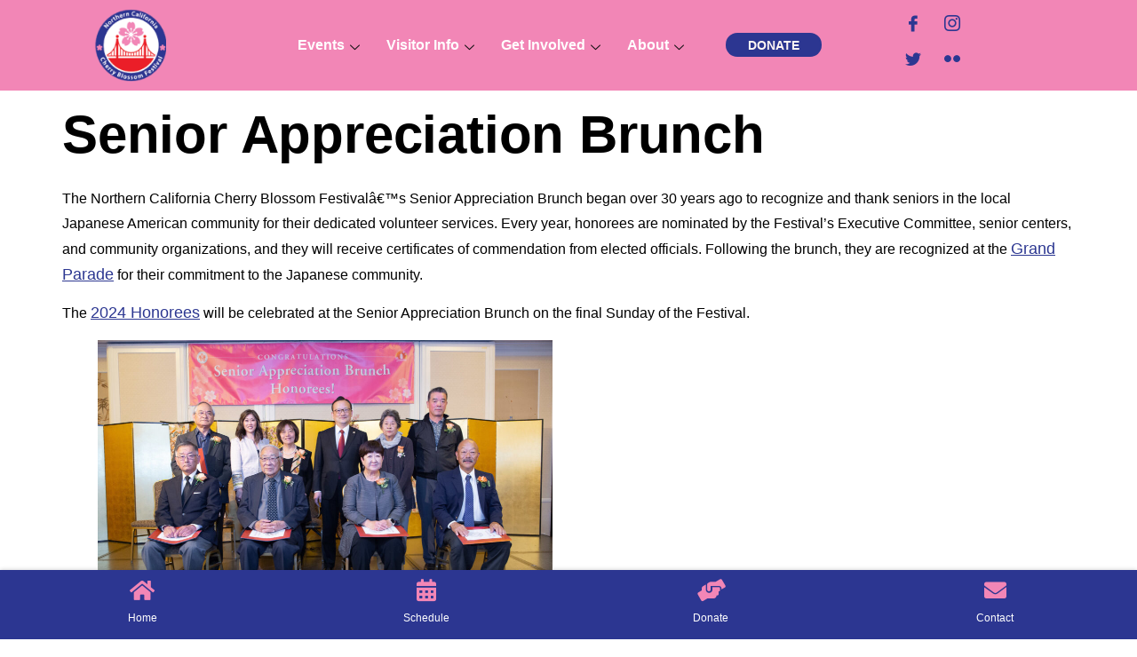

--- FILE ---
content_type: text/html; charset=UTF-8
request_url: https://sfcherryblossom.org/special-events/senior-appreciation-brunch/
body_size: 17997
content:
<!doctype html>
<html lang="en-US">
<head>
	<meta charset="UTF-8">
	<meta name="viewport" content="width=device-width, initial-scale=1">
	<link rel="profile" href="https://gmpg.org/xfn/11">
	<meta name='robots' content='index, follow, max-image-preview:large, max-snippet:-1, max-video-preview:-1' />
	<style>img:is([sizes="auto" i], [sizes^="auto," i]) { contain-intrinsic-size: 3000px 1500px }</style>
	
	<!-- This site is optimized with the Yoast SEO plugin v26.8 - https://yoast.com/product/yoast-seo-wordpress/ -->
	<title>Senior Appreciation Brunch - SF Cherry Blossom Festival</title>
	<link rel="canonical" href="https://sfcherryblossom.org/special-events/senior-appreciation-brunch/" />
	<meta property="og:locale" content="en_US" />
	<meta property="og:type" content="article" />
	<meta property="og:title" content="Senior Appreciation Brunch - SF Cherry Blossom Festival" />
	<meta property="og:description" content="The Northern California Cherry Blossom Festivalâ€™s Senior Appreciation Brunch began over 30 years ago to recognize and thank seniors in the local Japanese American community for their dedicated volunteer services. Every year, honorees are nominated by the Festival&#8217;s Executive Committee, senior centers, and community organizations, and they will receive certificates of commendation from elected officials. [&hellip;]" />
	<meta property="og:url" content="https://sfcherryblossom.org/special-events/senior-appreciation-brunch/" />
	<meta property="og:site_name" content="SF Cherry Blossom Festival" />
	<meta name="twitter:card" content="summary_large_image" />
	<meta name="twitter:label1" content="Est. reading time" />
	<meta name="twitter:data1" content="1 minute" />
	<script type="application/ld+json" class="yoast-schema-graph">{"@context":"https://schema.org","@graph":[{"@type":"WebPage","@id":"https://sfcherryblossom.org/special-events/senior-appreciation-brunch/","url":"https://sfcherryblossom.org/special-events/senior-appreciation-brunch/","name":"Senior Appreciation Brunch - SF Cherry Blossom Festival","isPartOf":{"@id":"https://sfcherryblossom.org/#website"},"primaryImageOfPage":{"@id":"https://sfcherryblossom.org/special-events/senior-appreciation-brunch/#primaryimage"},"image":{"@id":"https://sfcherryblossom.org/special-events/senior-appreciation-brunch/#primaryimage"},"thumbnailUrl":"","datePublished":"2019-03-10T06:44:15+00:00","breadcrumb":{"@id":"https://sfcherryblossom.org/special-events/senior-appreciation-brunch/#breadcrumb"},"inLanguage":"en-US","potentialAction":[{"@type":"ReadAction","target":["https://sfcherryblossom.org/special-events/senior-appreciation-brunch/"]}]},{"@type":"ImageObject","inLanguage":"en-US","@id":"https://sfcherryblossom.org/special-events/senior-appreciation-brunch/#primaryimage","url":"","contentUrl":""},{"@type":"BreadcrumbList","@id":"https://sfcherryblossom.org/special-events/senior-appreciation-brunch/#breadcrumb","itemListElement":[{"@type":"ListItem","position":1,"name":"Home","item":"https://sfcherryblossom.org/"},{"@type":"ListItem","position":2,"name":"Special Programs","item":"https://sfcherryblossom.org/special-events/"},{"@type":"ListItem","position":3,"name":"Senior Appreciation Brunch"}]},{"@type":"WebSite","@id":"https://sfcherryblossom.org/#website","url":"https://sfcherryblossom.org/","name":"SF Cherry Blossom Festival","description":"","potentialAction":[{"@type":"SearchAction","target":{"@type":"EntryPoint","urlTemplate":"https://sfcherryblossom.org/?s={search_term_string}"},"query-input":{"@type":"PropertyValueSpecification","valueRequired":true,"valueName":"search_term_string"}}],"inLanguage":"en-US"}]}</script>
	<!-- / Yoast SEO plugin. -->


<link rel="alternate" type="application/rss+xml" title="SF Cherry Blossom Festival &raquo; Feed" href="https://sfcherryblossom.org/feed/" />
<link rel="alternate" type="application/rss+xml" title="SF Cherry Blossom Festival &raquo; Comments Feed" href="https://sfcherryblossom.org/comments/feed/" />
<script>
window._wpemojiSettings = {"baseUrl":"https:\/\/s.w.org\/images\/core\/emoji\/16.0.1\/72x72\/","ext":".png","svgUrl":"https:\/\/s.w.org\/images\/core\/emoji\/16.0.1\/svg\/","svgExt":".svg","source":{"concatemoji":"https:\/\/sfcherryblossom.org\/wp-includes\/js\/wp-emoji-release.min.js?ver=6.8.3"}};
/*! This file is auto-generated */
!function(s,n){var o,i,e;function c(e){try{var t={supportTests:e,timestamp:(new Date).valueOf()};sessionStorage.setItem(o,JSON.stringify(t))}catch(e){}}function p(e,t,n){e.clearRect(0,0,e.canvas.width,e.canvas.height),e.fillText(t,0,0);var t=new Uint32Array(e.getImageData(0,0,e.canvas.width,e.canvas.height).data),a=(e.clearRect(0,0,e.canvas.width,e.canvas.height),e.fillText(n,0,0),new Uint32Array(e.getImageData(0,0,e.canvas.width,e.canvas.height).data));return t.every(function(e,t){return e===a[t]})}function u(e,t){e.clearRect(0,0,e.canvas.width,e.canvas.height),e.fillText(t,0,0);for(var n=e.getImageData(16,16,1,1),a=0;a<n.data.length;a++)if(0!==n.data[a])return!1;return!0}function f(e,t,n,a){switch(t){case"flag":return n(e,"\ud83c\udff3\ufe0f\u200d\u26a7\ufe0f","\ud83c\udff3\ufe0f\u200b\u26a7\ufe0f")?!1:!n(e,"\ud83c\udde8\ud83c\uddf6","\ud83c\udde8\u200b\ud83c\uddf6")&&!n(e,"\ud83c\udff4\udb40\udc67\udb40\udc62\udb40\udc65\udb40\udc6e\udb40\udc67\udb40\udc7f","\ud83c\udff4\u200b\udb40\udc67\u200b\udb40\udc62\u200b\udb40\udc65\u200b\udb40\udc6e\u200b\udb40\udc67\u200b\udb40\udc7f");case"emoji":return!a(e,"\ud83e\udedf")}return!1}function g(e,t,n,a){var r="undefined"!=typeof WorkerGlobalScope&&self instanceof WorkerGlobalScope?new OffscreenCanvas(300,150):s.createElement("canvas"),o=r.getContext("2d",{willReadFrequently:!0}),i=(o.textBaseline="top",o.font="600 32px Arial",{});return e.forEach(function(e){i[e]=t(o,e,n,a)}),i}function t(e){var t=s.createElement("script");t.src=e,t.defer=!0,s.head.appendChild(t)}"undefined"!=typeof Promise&&(o="wpEmojiSettingsSupports",i=["flag","emoji"],n.supports={everything:!0,everythingExceptFlag:!0},e=new Promise(function(e){s.addEventListener("DOMContentLoaded",e,{once:!0})}),new Promise(function(t){var n=function(){try{var e=JSON.parse(sessionStorage.getItem(o));if("object"==typeof e&&"number"==typeof e.timestamp&&(new Date).valueOf()<e.timestamp+604800&&"object"==typeof e.supportTests)return e.supportTests}catch(e){}return null}();if(!n){if("undefined"!=typeof Worker&&"undefined"!=typeof OffscreenCanvas&&"undefined"!=typeof URL&&URL.createObjectURL&&"undefined"!=typeof Blob)try{var e="postMessage("+g.toString()+"("+[JSON.stringify(i),f.toString(),p.toString(),u.toString()].join(",")+"));",a=new Blob([e],{type:"text/javascript"}),r=new Worker(URL.createObjectURL(a),{name:"wpTestEmojiSupports"});return void(r.onmessage=function(e){c(n=e.data),r.terminate(),t(n)})}catch(e){}c(n=g(i,f,p,u))}t(n)}).then(function(e){for(var t in e)n.supports[t]=e[t],n.supports.everything=n.supports.everything&&n.supports[t],"flag"!==t&&(n.supports.everythingExceptFlag=n.supports.everythingExceptFlag&&n.supports[t]);n.supports.everythingExceptFlag=n.supports.everythingExceptFlag&&!n.supports.flag,n.DOMReady=!1,n.readyCallback=function(){n.DOMReady=!0}}).then(function(){return e}).then(function(){var e;n.supports.everything||(n.readyCallback(),(e=n.source||{}).concatemoji?t(e.concatemoji):e.wpemoji&&e.twemoji&&(t(e.twemoji),t(e.wpemoji)))}))}((window,document),window._wpemojiSettings);
</script>
<link data-minify="1" rel='stylesheet' id='layerslider-css' href='https://sfcherryblossom.org/wp-content/cache/background-css/sfcherryblossom.org/wp-content/cache/min/1/wp-content/plugins/LayerSlider/assets/static/layerslider/css/layerslider.css?ver=1769011132&wpr_t=1769014407' media='all' />
<link data-minify="1" rel='stylesheet' id='font-awesome-5-all-css' href='https://sfcherryblossom.org/wp-content/cache/min/1/wp-content/plugins/elementor/assets/lib/font-awesome/css/all.min.css?ver=1769011132' media='all' />
<link rel='stylesheet' id='font-awesome-4-shim-css' href='https://sfcherryblossom.org/wp-content/plugins/elementor/assets/lib/font-awesome/css/v4-shims.min.css?ver=3.34.2' media='all' />
<style id='wp-emoji-styles-inline-css'>

	img.wp-smiley, img.emoji {
		display: inline !important;
		border: none !important;
		box-shadow: none !important;
		height: 1em !important;
		width: 1em !important;
		margin: 0 0.07em !important;
		vertical-align: -0.1em !important;
		background: none !important;
		padding: 0 !important;
	}
</style>
<link rel='stylesheet' id='wp-block-library-css' href='https://sfcherryblossom.org/wp-includes/css/dist/block-library/style.min.css?ver=6.8.3' media='all' />
<style id='global-styles-inline-css'>
:root{--wp--preset--aspect-ratio--square: 1;--wp--preset--aspect-ratio--4-3: 4/3;--wp--preset--aspect-ratio--3-4: 3/4;--wp--preset--aspect-ratio--3-2: 3/2;--wp--preset--aspect-ratio--2-3: 2/3;--wp--preset--aspect-ratio--16-9: 16/9;--wp--preset--aspect-ratio--9-16: 9/16;--wp--preset--color--black: #000000;--wp--preset--color--cyan-bluish-gray: #abb8c3;--wp--preset--color--white: #ffffff;--wp--preset--color--pale-pink: #f78da7;--wp--preset--color--vivid-red: #cf2e2e;--wp--preset--color--luminous-vivid-orange: #ff6900;--wp--preset--color--luminous-vivid-amber: #fcb900;--wp--preset--color--light-green-cyan: #7bdcb5;--wp--preset--color--vivid-green-cyan: #00d084;--wp--preset--color--pale-cyan-blue: #8ed1fc;--wp--preset--color--vivid-cyan-blue: #0693e3;--wp--preset--color--vivid-purple: #9b51e0;--wp--preset--gradient--vivid-cyan-blue-to-vivid-purple: linear-gradient(135deg,rgba(6,147,227,1) 0%,rgb(155,81,224) 100%);--wp--preset--gradient--light-green-cyan-to-vivid-green-cyan: linear-gradient(135deg,rgb(122,220,180) 0%,rgb(0,208,130) 100%);--wp--preset--gradient--luminous-vivid-amber-to-luminous-vivid-orange: linear-gradient(135deg,rgba(252,185,0,1) 0%,rgba(255,105,0,1) 100%);--wp--preset--gradient--luminous-vivid-orange-to-vivid-red: linear-gradient(135deg,rgba(255,105,0,1) 0%,rgb(207,46,46) 100%);--wp--preset--gradient--very-light-gray-to-cyan-bluish-gray: linear-gradient(135deg,rgb(238,238,238) 0%,rgb(169,184,195) 100%);--wp--preset--gradient--cool-to-warm-spectrum: linear-gradient(135deg,rgb(74,234,220) 0%,rgb(151,120,209) 20%,rgb(207,42,186) 40%,rgb(238,44,130) 60%,rgb(251,105,98) 80%,rgb(254,248,76) 100%);--wp--preset--gradient--blush-light-purple: linear-gradient(135deg,rgb(255,206,236) 0%,rgb(152,150,240) 100%);--wp--preset--gradient--blush-bordeaux: linear-gradient(135deg,rgb(254,205,165) 0%,rgb(254,45,45) 50%,rgb(107,0,62) 100%);--wp--preset--gradient--luminous-dusk: linear-gradient(135deg,rgb(255,203,112) 0%,rgb(199,81,192) 50%,rgb(65,88,208) 100%);--wp--preset--gradient--pale-ocean: linear-gradient(135deg,rgb(255,245,203) 0%,rgb(182,227,212) 50%,rgb(51,167,181) 100%);--wp--preset--gradient--electric-grass: linear-gradient(135deg,rgb(202,248,128) 0%,rgb(113,206,126) 100%);--wp--preset--gradient--midnight: linear-gradient(135deg,rgb(2,3,129) 0%,rgb(40,116,252) 100%);--wp--preset--font-size--small: 13px;--wp--preset--font-size--medium: 20px;--wp--preset--font-size--large: 36px;--wp--preset--font-size--x-large: 42px;--wp--preset--spacing--20: 0.44rem;--wp--preset--spacing--30: 0.67rem;--wp--preset--spacing--40: 1rem;--wp--preset--spacing--50: 1.5rem;--wp--preset--spacing--60: 2.25rem;--wp--preset--spacing--70: 3.38rem;--wp--preset--spacing--80: 5.06rem;--wp--preset--shadow--natural: 6px 6px 9px rgba(0, 0, 0, 0.2);--wp--preset--shadow--deep: 12px 12px 50px rgba(0, 0, 0, 0.4);--wp--preset--shadow--sharp: 6px 6px 0px rgba(0, 0, 0, 0.2);--wp--preset--shadow--outlined: 6px 6px 0px -3px rgba(255, 255, 255, 1), 6px 6px rgba(0, 0, 0, 1);--wp--preset--shadow--crisp: 6px 6px 0px rgba(0, 0, 0, 1);}:root { --wp--style--global--content-size: 800px;--wp--style--global--wide-size: 1200px; }:where(body) { margin: 0; }.wp-site-blocks > .alignleft { float: left; margin-right: 2em; }.wp-site-blocks > .alignright { float: right; margin-left: 2em; }.wp-site-blocks > .aligncenter { justify-content: center; margin-left: auto; margin-right: auto; }:where(.wp-site-blocks) > * { margin-block-start: 24px; margin-block-end: 0; }:where(.wp-site-blocks) > :first-child { margin-block-start: 0; }:where(.wp-site-blocks) > :last-child { margin-block-end: 0; }:root { --wp--style--block-gap: 24px; }:root :where(.is-layout-flow) > :first-child{margin-block-start: 0;}:root :where(.is-layout-flow) > :last-child{margin-block-end: 0;}:root :where(.is-layout-flow) > *{margin-block-start: 24px;margin-block-end: 0;}:root :where(.is-layout-constrained) > :first-child{margin-block-start: 0;}:root :where(.is-layout-constrained) > :last-child{margin-block-end: 0;}:root :where(.is-layout-constrained) > *{margin-block-start: 24px;margin-block-end: 0;}:root :where(.is-layout-flex){gap: 24px;}:root :where(.is-layout-grid){gap: 24px;}.is-layout-flow > .alignleft{float: left;margin-inline-start: 0;margin-inline-end: 2em;}.is-layout-flow > .alignright{float: right;margin-inline-start: 2em;margin-inline-end: 0;}.is-layout-flow > .aligncenter{margin-left: auto !important;margin-right: auto !important;}.is-layout-constrained > .alignleft{float: left;margin-inline-start: 0;margin-inline-end: 2em;}.is-layout-constrained > .alignright{float: right;margin-inline-start: 2em;margin-inline-end: 0;}.is-layout-constrained > .aligncenter{margin-left: auto !important;margin-right: auto !important;}.is-layout-constrained > :where(:not(.alignleft):not(.alignright):not(.alignfull)){max-width: var(--wp--style--global--content-size);margin-left: auto !important;margin-right: auto !important;}.is-layout-constrained > .alignwide{max-width: var(--wp--style--global--wide-size);}body .is-layout-flex{display: flex;}.is-layout-flex{flex-wrap: wrap;align-items: center;}.is-layout-flex > :is(*, div){margin: 0;}body .is-layout-grid{display: grid;}.is-layout-grid > :is(*, div){margin: 0;}body{padding-top: 0px;padding-right: 0px;padding-bottom: 0px;padding-left: 0px;}a:where(:not(.wp-element-button)){text-decoration: underline;}:root :where(.wp-element-button, .wp-block-button__link){background-color: #32373c;border-width: 0;color: #fff;font-family: inherit;font-size: inherit;line-height: inherit;padding: calc(0.667em + 2px) calc(1.333em + 2px);text-decoration: none;}.has-black-color{color: var(--wp--preset--color--black) !important;}.has-cyan-bluish-gray-color{color: var(--wp--preset--color--cyan-bluish-gray) !important;}.has-white-color{color: var(--wp--preset--color--white) !important;}.has-pale-pink-color{color: var(--wp--preset--color--pale-pink) !important;}.has-vivid-red-color{color: var(--wp--preset--color--vivid-red) !important;}.has-luminous-vivid-orange-color{color: var(--wp--preset--color--luminous-vivid-orange) !important;}.has-luminous-vivid-amber-color{color: var(--wp--preset--color--luminous-vivid-amber) !important;}.has-light-green-cyan-color{color: var(--wp--preset--color--light-green-cyan) !important;}.has-vivid-green-cyan-color{color: var(--wp--preset--color--vivid-green-cyan) !important;}.has-pale-cyan-blue-color{color: var(--wp--preset--color--pale-cyan-blue) !important;}.has-vivid-cyan-blue-color{color: var(--wp--preset--color--vivid-cyan-blue) !important;}.has-vivid-purple-color{color: var(--wp--preset--color--vivid-purple) !important;}.has-black-background-color{background-color: var(--wp--preset--color--black) !important;}.has-cyan-bluish-gray-background-color{background-color: var(--wp--preset--color--cyan-bluish-gray) !important;}.has-white-background-color{background-color: var(--wp--preset--color--white) !important;}.has-pale-pink-background-color{background-color: var(--wp--preset--color--pale-pink) !important;}.has-vivid-red-background-color{background-color: var(--wp--preset--color--vivid-red) !important;}.has-luminous-vivid-orange-background-color{background-color: var(--wp--preset--color--luminous-vivid-orange) !important;}.has-luminous-vivid-amber-background-color{background-color: var(--wp--preset--color--luminous-vivid-amber) !important;}.has-light-green-cyan-background-color{background-color: var(--wp--preset--color--light-green-cyan) !important;}.has-vivid-green-cyan-background-color{background-color: var(--wp--preset--color--vivid-green-cyan) !important;}.has-pale-cyan-blue-background-color{background-color: var(--wp--preset--color--pale-cyan-blue) !important;}.has-vivid-cyan-blue-background-color{background-color: var(--wp--preset--color--vivid-cyan-blue) !important;}.has-vivid-purple-background-color{background-color: var(--wp--preset--color--vivid-purple) !important;}.has-black-border-color{border-color: var(--wp--preset--color--black) !important;}.has-cyan-bluish-gray-border-color{border-color: var(--wp--preset--color--cyan-bluish-gray) !important;}.has-white-border-color{border-color: var(--wp--preset--color--white) !important;}.has-pale-pink-border-color{border-color: var(--wp--preset--color--pale-pink) !important;}.has-vivid-red-border-color{border-color: var(--wp--preset--color--vivid-red) !important;}.has-luminous-vivid-orange-border-color{border-color: var(--wp--preset--color--luminous-vivid-orange) !important;}.has-luminous-vivid-amber-border-color{border-color: var(--wp--preset--color--luminous-vivid-amber) !important;}.has-light-green-cyan-border-color{border-color: var(--wp--preset--color--light-green-cyan) !important;}.has-vivid-green-cyan-border-color{border-color: var(--wp--preset--color--vivid-green-cyan) !important;}.has-pale-cyan-blue-border-color{border-color: var(--wp--preset--color--pale-cyan-blue) !important;}.has-vivid-cyan-blue-border-color{border-color: var(--wp--preset--color--vivid-cyan-blue) !important;}.has-vivid-purple-border-color{border-color: var(--wp--preset--color--vivid-purple) !important;}.has-vivid-cyan-blue-to-vivid-purple-gradient-background{background: var(--wp--preset--gradient--vivid-cyan-blue-to-vivid-purple) !important;}.has-light-green-cyan-to-vivid-green-cyan-gradient-background{background: var(--wp--preset--gradient--light-green-cyan-to-vivid-green-cyan) !important;}.has-luminous-vivid-amber-to-luminous-vivid-orange-gradient-background{background: var(--wp--preset--gradient--luminous-vivid-amber-to-luminous-vivid-orange) !important;}.has-luminous-vivid-orange-to-vivid-red-gradient-background{background: var(--wp--preset--gradient--luminous-vivid-orange-to-vivid-red) !important;}.has-very-light-gray-to-cyan-bluish-gray-gradient-background{background: var(--wp--preset--gradient--very-light-gray-to-cyan-bluish-gray) !important;}.has-cool-to-warm-spectrum-gradient-background{background: var(--wp--preset--gradient--cool-to-warm-spectrum) !important;}.has-blush-light-purple-gradient-background{background: var(--wp--preset--gradient--blush-light-purple) !important;}.has-blush-bordeaux-gradient-background{background: var(--wp--preset--gradient--blush-bordeaux) !important;}.has-luminous-dusk-gradient-background{background: var(--wp--preset--gradient--luminous-dusk) !important;}.has-pale-ocean-gradient-background{background: var(--wp--preset--gradient--pale-ocean) !important;}.has-electric-grass-gradient-background{background: var(--wp--preset--gradient--electric-grass) !important;}.has-midnight-gradient-background{background: var(--wp--preset--gradient--midnight) !important;}.has-small-font-size{font-size: var(--wp--preset--font-size--small) !important;}.has-medium-font-size{font-size: var(--wp--preset--font-size--medium) !important;}.has-large-font-size{font-size: var(--wp--preset--font-size--large) !important;}.has-x-large-font-size{font-size: var(--wp--preset--font-size--x-large) !important;}
:root :where(.wp-block-pullquote){font-size: 1.5em;line-height: 1.6;}
</style>
<link data-minify="1" rel='stylesheet' id='fontawesome-css' href='https://sfcherryblossom.org/wp-content/cache/min/1/wp-content/plugins/bne-navbar/assets/fontawesome/css/all.min.css?ver=1769011132' media='all' />
<link data-minify="1" rel='stylesheet' id='bne_navbar-css' href='https://sfcherryblossom.org/wp-content/cache/min/1/wp-content/plugins/bne-navbar/assets/css/bne-navbar.css?ver=1769011132' media='all' />
<link data-minify="1" rel='stylesheet' id='contact-form-7-css' href='https://sfcherryblossom.org/wp-content/cache/min/1/wp-content/plugins/contact-form-7/includes/css/styles.css?ver=1769011132' media='all' />
<link rel='stylesheet' id='wp-components-css' href='https://sfcherryblossom.org/wp-includes/css/dist/components/style.min.css?ver=6.8.3' media='all' />
<link data-minify="1" rel='stylesheet' id='godaddy-styles-css' href='https://sfcherryblossom.org/wp-content/cache/min/1/wp-content/mu-plugins/vendor/wpex/godaddy-launch/includes/Dependencies/GoDaddy/Styles/build/latest.css?ver=1769011132' media='all' />
<link data-minify="1" rel='stylesheet' id='cute-alert-css' href='https://sfcherryblossom.org/wp-content/cache/min/1/wp-content/plugins/metform/public/assets/lib/cute-alert/style.css?ver=1769011132' media='all' />
<link data-minify="1" rel='stylesheet' id='text-editor-style-css' href='https://sfcherryblossom.org/wp-content/cache/min/1/wp-content/plugins/metform/public/assets/css/text-editor.css?ver=1769011132' media='all' />
<link data-minify="1" rel='stylesheet' id='hello-elementor-css' href='https://sfcherryblossom.org/wp-content/cache/min/1/wp-content/themes/hello-elementor/assets/css/reset.css?ver=1769011132' media='all' />
<link data-minify="1" rel='stylesheet' id='hello-elementor-theme-style-css' href='https://sfcherryblossom.org/wp-content/cache/min/1/wp-content/themes/hello-elementor/assets/css/theme.css?ver=1769011132' media='all' />
<link data-minify="1" rel='stylesheet' id='hello-elementor-header-footer-css' href='https://sfcherryblossom.org/wp-content/cache/min/1/wp-content/themes/hello-elementor/assets/css/header-footer.css?ver=1769011132' media='all' />
<link rel='stylesheet' id='elementor-frontend-css' href='https://sfcherryblossom.org/wp-content/plugins/elementor/assets/css/frontend.min.css?ver=3.34.2' media='all' />
<link rel='stylesheet' id='elementor-post-42-css' href='https://sfcherryblossom.org/wp-content/uploads/elementor/css/post-42.css?ver=1769011127' media='all' />
<link rel='stylesheet' id='widget-image-css' href='https://sfcherryblossom.org/wp-content/plugins/elementor/assets/css/widget-image.min.css?ver=3.34.2' media='all' />
<link rel='stylesheet' id='e-animation-fadeInDown-css' href='https://sfcherryblossom.org/wp-content/plugins/elementor/assets/lib/animations/styles/fadeInDown.min.css?ver=3.34.2' media='all' />
<link rel='stylesheet' id='e-sticky-css' href='https://sfcherryblossom.org/wp-content/plugins/elementor-pro/assets/css/modules/sticky.min.css?ver=3.27.1' media='all' />
<link rel='stylesheet' id='e-animation-fadeInUp-css' href='https://sfcherryblossom.org/wp-content/plugins/elementor/assets/lib/animations/styles/fadeInUp.min.css?ver=3.34.2' media='all' />
<link data-minify="1" rel='stylesheet' id='elementor-icons-css' href='https://sfcherryblossom.org/wp-content/cache/min/1/wp-content/plugins/elementor/assets/lib/eicons/css/elementor-icons.min.css?ver=1769011132' media='all' />
<link rel='stylesheet' id='elementor-post-119-css' href='https://sfcherryblossom.org/wp-content/uploads/elementor/css/post-119.css?ver=1769011128' media='all' />
<link rel='stylesheet' id='elementor-post-386-css' href='https://sfcherryblossom.org/wp-content/uploads/elementor/css/post-386.css?ver=1769011128' media='all' />
<link data-minify="1" rel='stylesheet' id='ekit-widget-styles-css' href='https://sfcherryblossom.org/wp-content/cache/background-css/sfcherryblossom.org/wp-content/cache/min/1/wp-content/plugins/elementskit-lite/widgets/init/assets/css/widget-styles.css?ver=1769011132&wpr_t=1769014407' media='all' />
<link data-minify="1" rel='stylesheet' id='ekit-responsive-css' href='https://sfcherryblossom.org/wp-content/cache/min/1/wp-content/plugins/elementskit-lite/widgets/init/assets/css/responsive.css?ver=1769011132' media='all' />
<style id='rocket-lazyload-inline-css'>
.rll-youtube-player{position:relative;padding-bottom:56.23%;height:0;overflow:hidden;max-width:100%;}.rll-youtube-player:focus-within{outline: 2px solid currentColor;outline-offset: 5px;}.rll-youtube-player iframe{position:absolute;top:0;left:0;width:100%;height:100%;z-index:100;background:0 0}.rll-youtube-player img{bottom:0;display:block;left:0;margin:auto;max-width:100%;width:100%;position:absolute;right:0;top:0;border:none;height:auto;-webkit-transition:.4s all;-moz-transition:.4s all;transition:.4s all}.rll-youtube-player img:hover{-webkit-filter:brightness(75%)}.rll-youtube-player .play{height:100%;width:100%;left:0;top:0;position:absolute;background:var(--wpr-bg-b4e93951-15bc-4707-bbe3-26c38718d9c6) no-repeat center;background-color: transparent !important;cursor:pointer;border:none;}.wp-embed-responsive .wp-has-aspect-ratio .rll-youtube-player{position:absolute;padding-bottom:0;width:100%;height:100%;top:0;bottom:0;left:0;right:0}
</style>
<link data-minify="1" rel='stylesheet' id='elementor-gf-local-notosanshk-css' href='https://sfcherryblossom.org/wp-content/cache/min/1/wp-content/uploads/elementor/google-fonts/css/notosanshk.css?ver=1769011133' media='all' />
<link data-minify="1" rel='stylesheet' id='elementor-gf-local-opensans-css' href='https://sfcherryblossom.org/wp-content/cache/min/1/wp-content/uploads/elementor/google-fonts/css/opensans.css?ver=1769011134' media='all' />
<link data-minify="1" rel='stylesheet' id='elementor-icons-ekiticons-css' href='https://sfcherryblossom.org/wp-content/cache/min/1/wp-content/plugins/elementskit-lite/modules/elementskit-icon-pack/assets/css/ekiticons.css?ver=1769011134' media='all' />
<script src="https://sfcherryblossom.org/wp-includes/js/jquery/jquery.min.js?ver=3.7.1" id="jquery-core-js"></script>
<script src="https://sfcherryblossom.org/wp-includes/js/jquery/jquery-migrate.min.js?ver=3.4.1" id="jquery-migrate-js"></script>
<script id="layerslider-utils-js-extra">
var LS_Meta = {"v":"8.1.2","fixGSAP":"1"};
</script>
<script src="https://sfcherryblossom.org/wp-content/plugins/LayerSlider/assets/static/layerslider/js/layerslider.utils.js?ver=8.1.2" id="layerslider-utils-js"></script>
<script src="https://sfcherryblossom.org/wp-content/plugins/LayerSlider/assets/static/layerslider/js/layerslider.kreaturamedia.jquery.js?ver=8.1.2" id="layerslider-js"></script>
<script src="https://sfcherryblossom.org/wp-content/plugins/LayerSlider/assets/static/layerslider/js/layerslider.transitions.js?ver=8.1.2" id="layerslider-transitions-js"></script>
<script src="https://sfcherryblossom.org/wp-content/plugins/elementor/assets/lib/font-awesome/js/v4-shims.min.js?ver=3.34.2" id="font-awesome-4-shim-js"></script>
<meta name="generator" content="Powered by LayerSlider 8.1.2 - Build Heros, Sliders, and Popups. Create Animations and Beautiful, Rich Web Content as Easy as Never Before on WordPress." />
<!-- LayerSlider updates and docs at: https://layerslider.com -->
<link rel="https://api.w.org/" href="https://sfcherryblossom.org/wp-json/" /><link rel="alternate" title="JSON" type="application/json" href="https://sfcherryblossom.org/wp-json/wp/v2/pages/6687" /><link rel="EditURI" type="application/rsd+xml" title="RSD" href="https://sfcherryblossom.org/xmlrpc.php?rsd" />
<link rel='shortlink' href='https://sfcherryblossom.org/?p=6687' />
<link rel="alternate" title="oEmbed (JSON)" type="application/json+oembed" href="https://sfcherryblossom.org/wp-json/oembed/1.0/embed?url=https%3A%2F%2Fsfcherryblossom.org%2Fspecial-events%2Fsenior-appreciation-brunch%2F" />
<link rel="alternate" title="oEmbed (XML)" type="text/xml+oembed" href="https://sfcherryblossom.org/wp-json/oembed/1.0/embed?url=https%3A%2F%2Fsfcherryblossom.org%2Fspecial-events%2Fsenior-appreciation-brunch%2F&#038;format=xml" />
<meta name="generator" content="Elementor 3.34.2; features: additional_custom_breakpoints; settings: css_print_method-external, google_font-enabled, font_display-swap">
			<style>
				.e-con.e-parent:nth-of-type(n+4):not(.e-lazyloaded):not(.e-no-lazyload),
				.e-con.e-parent:nth-of-type(n+4):not(.e-lazyloaded):not(.e-no-lazyload) * {
					background-image: none !important;
				}
				@media screen and (max-height: 1024px) {
					.e-con.e-parent:nth-of-type(n+3):not(.e-lazyloaded):not(.e-no-lazyload),
					.e-con.e-parent:nth-of-type(n+3):not(.e-lazyloaded):not(.e-no-lazyload) * {
						background-image: none !important;
					}
				}
				@media screen and (max-height: 640px) {
					.e-con.e-parent:nth-of-type(n+2):not(.e-lazyloaded):not(.e-no-lazyload),
					.e-con.e-parent:nth-of-type(n+2):not(.e-lazyloaded):not(.e-no-lazyload) * {
						background-image: none !important;
					}
				}
			</style>
			<meta name="generator" content="Powered by Slider Revolution 6.6.12 - responsive, Mobile-Friendly Slider Plugin for WordPress with comfortable drag and drop interface." />
<link rel="icon" href="https://sfcherryblossom.org/wp-content/uploads/2023/06/cropped-09BC6D5C-9359-47B3-9FBC-7D02FA1A66C4-32x32.jpg" sizes="32x32" />
<link rel="icon" href="https://sfcherryblossom.org/wp-content/uploads/2023/06/cropped-09BC6D5C-9359-47B3-9FBC-7D02FA1A66C4-192x192.jpg" sizes="192x192" />
<link rel="apple-touch-icon" href="https://sfcherryblossom.org/wp-content/uploads/2023/06/cropped-09BC6D5C-9359-47B3-9FBC-7D02FA1A66C4-180x180.jpg" />
<meta name="msapplication-TileImage" content="https://sfcherryblossom.org/wp-content/uploads/2023/06/cropped-09BC6D5C-9359-47B3-9FBC-7D02FA1A66C4-270x270.jpg" />
<script>function setREVStartSize(e){
			//window.requestAnimationFrame(function() {
				window.RSIW = window.RSIW===undefined ? window.innerWidth : window.RSIW;
				window.RSIH = window.RSIH===undefined ? window.innerHeight : window.RSIH;
				try {
					var pw = document.getElementById(e.c).parentNode.offsetWidth,
						newh;
					pw = pw===0 || isNaN(pw) || (e.l=="fullwidth" || e.layout=="fullwidth") ? window.RSIW : pw;
					e.tabw = e.tabw===undefined ? 0 : parseInt(e.tabw);
					e.thumbw = e.thumbw===undefined ? 0 : parseInt(e.thumbw);
					e.tabh = e.tabh===undefined ? 0 : parseInt(e.tabh);
					e.thumbh = e.thumbh===undefined ? 0 : parseInt(e.thumbh);
					e.tabhide = e.tabhide===undefined ? 0 : parseInt(e.tabhide);
					e.thumbhide = e.thumbhide===undefined ? 0 : parseInt(e.thumbhide);
					e.mh = e.mh===undefined || e.mh=="" || e.mh==="auto" ? 0 : parseInt(e.mh,0);
					if(e.layout==="fullscreen" || e.l==="fullscreen")
						newh = Math.max(e.mh,window.RSIH);
					else{
						e.gw = Array.isArray(e.gw) ? e.gw : [e.gw];
						for (var i in e.rl) if (e.gw[i]===undefined || e.gw[i]===0) e.gw[i] = e.gw[i-1];
						e.gh = e.el===undefined || e.el==="" || (Array.isArray(e.el) && e.el.length==0)? e.gh : e.el;
						e.gh = Array.isArray(e.gh) ? e.gh : [e.gh];
						for (var i in e.rl) if (e.gh[i]===undefined || e.gh[i]===0) e.gh[i] = e.gh[i-1];
											
						var nl = new Array(e.rl.length),
							ix = 0,
							sl;
						e.tabw = e.tabhide>=pw ? 0 : e.tabw;
						e.thumbw = e.thumbhide>=pw ? 0 : e.thumbw;
						e.tabh = e.tabhide>=pw ? 0 : e.tabh;
						e.thumbh = e.thumbhide>=pw ? 0 : e.thumbh;
						for (var i in e.rl) nl[i] = e.rl[i]<window.RSIW ? 0 : e.rl[i];
						sl = nl[0];
						for (var i in nl) if (sl>nl[i] && nl[i]>0) { sl = nl[i]; ix=i;}
						var m = pw>(e.gw[ix]+e.tabw+e.thumbw) ? 1 : (pw-(e.tabw+e.thumbw)) / (e.gw[ix]);
						newh =  (e.gh[ix] * m) + (e.tabh + e.thumbh);
					}
					var el = document.getElementById(e.c);
					if (el!==null && el) el.style.height = newh+"px";
					el = document.getElementById(e.c+"_wrapper");
					if (el!==null && el) {
						el.style.height = newh+"px";
						el.style.display = "block";
					}
				} catch(e){
					console.log("Failure at Presize of Slider:" + e)
				}
			//});
		  };</script>
<noscript><style id="rocket-lazyload-nojs-css">.rll-youtube-player, [data-lazy-src]{display:none !important;}</style></noscript><style id="wpr-lazyload-bg"></style><style id="wpr-lazyload-bg-exclusion"></style>
<noscript>
<style id="wpr-lazyload-bg-nostyle">:root{--wpr-bg-12923196-c877-48f4-a6f5-47bd4e0f1497: url('../../../../../../../../../../../../../../plugins/LayerSlider/assets/static/layerslider/img/icon-muted-white.png');}:root{--wpr-bg-b569de2d-2341-46c5-963a-2c0dc58360f7: url('../../../../../../../../../../../../../../plugins/LayerSlider/assets/static/layerslider/img/icon-unmuted-white.png');}:root{--wpr-bg-99bb8e85-0656-4284-99fb-7183cdf6ab85: url('../../../../../../../../../../../../../../plugins/elementskit-lite/widgets/init/assets/img/arrow.png');}:root{--wpr-bg-322a78e3-dc7f-455b-9d9c-570fc4b710b5: url('../../../../../../../../../../../../../../plugins/elementskit-lite/widgets/init/assets/img/sort_asc.png');}:root{--wpr-bg-c18e061e-dad2-4ef6-9eaa-d9830e0255ec: url('../../../../../../../../../../../../../../plugins/elementskit-lite/widgets/init/assets/img/sort_desc.png');}:root{--wpr-bg-0ae7c46b-3221-48ad-b6b3-93ba368a7bea: url('../../../../../../../../../../../../../../plugins/elementskit-lite/widgets/init/assets/img/sort_asc_disabled.png');}:root{--wpr-bg-0b273b95-8d06-467a-a8b3-673be4db57df: url('../../../../../../../../../../../../../plugins/revslider/public/assets/assets/gridtile.png');}:root{--wpr-bg-3521e177-9856-4717-92ca-678c7a20aae7: url('../../../../../../../../../../../../../plugins/revslider/public/assets/assets/gridtile_white.png');}:root{--wpr-bg-cc15e6bf-5dcd-4f59-9900-a7f034bc4b64: url('../../../../../../../../../../../../../plugins/revslider/public/assets/assets/gridtile_3x3.png');}:root{--wpr-bg-913a9f50-a5d6-437d-b99a-65cd5b91c6c1: url('../../../../../../../../../../../../../plugins/revslider/public/assets/assets/gridtile_3x3_white.png');}:root{--wpr-bg-d4aae360-3bd8-4993-be36-161e2b8f4f85: url('../../../../../../../../../../../../../plugins/revslider/public/assets/assets/coloredbg.png');}:root{--wpr-bg-d3bac6ef-a00c-4ad0-8205-bf198738a833: url('../../../../../../../../../../../../../plugins/revslider/public/assets/assets/coloredbg.png');}:root{--wpr-bg-02f019f0-da26-49d4-ae4e-76482be85c8f: url('../../../../../../../../../../../../../plugins/revslider/public/assets/assets/loader.gif');}:root{--wpr-bg-1bc50921-ed70-4b41-b427-b18a1739ae20: url('../../../../../../../../../../../../../plugins/revslider/public/assets/assets/loader.gif');}:root{--wpr-bg-b4e93951-15bc-4707-bbe3-26c38718d9c6: url('https://sfcherryblossom.org/wp-content/plugins/wp-rocket/assets/img/youtube.png');}</style>
</noscript>
<script type="application/javascript">const rocket_pairs = [{"selector":".ls-icon-muted","style":":root{--wpr-bg-12923196-c877-48f4-a6f5-47bd4e0f1497: url('..\/..\/..\/..\/..\/..\/..\/..\/..\/..\/..\/..\/..\/..\/plugins\/LayerSlider\/assets\/static\/layerslider\/img\/icon-muted-white.png');}"},{"selector":".ls-icon-unmuted","style":":root{--wpr-bg-b569de2d-2341-46c5-963a-2c0dc58360f7: url('..\/..\/..\/..\/..\/..\/..\/..\/..\/..\/..\/..\/..\/..\/plugins\/LayerSlider\/assets\/static\/layerslider\/img\/icon-unmuted-white.png');}"},{"selector":"table.dataTable thead .dt-orderable-asc,table.dataTable thead .dt-orderable-desc","style":":root{--wpr-bg-99bb8e85-0656-4284-99fb-7183cdf6ab85: url('..\/..\/..\/..\/..\/..\/..\/..\/..\/..\/..\/..\/..\/..\/plugins\/elementskit-lite\/widgets\/init\/assets\/img\/arrow.png');}"},{"selector":"table.dataTable thead .dt-ordering-asc","style":":root{--wpr-bg-322a78e3-dc7f-455b-9d9c-570fc4b710b5: url('..\/..\/..\/..\/..\/..\/..\/..\/..\/..\/..\/..\/..\/..\/plugins\/elementskit-lite\/widgets\/init\/assets\/img\/sort_asc.png');}"},{"selector":"table.dataTable thead .dt-ordering-desc","style":":root{--wpr-bg-c18e061e-dad2-4ef6-9eaa-d9830e0255ec: url('..\/..\/..\/..\/..\/..\/..\/..\/..\/..\/..\/..\/..\/..\/plugins\/elementskit-lite\/widgets\/init\/assets\/img\/sort_desc.png');}"},{"selector":"table.dataTable thead .dt-ordering-asc-disabled","style":":root{--wpr-bg-0ae7c46b-3221-48ad-b6b3-93ba368a7bea: url('..\/..\/..\/..\/..\/..\/..\/..\/..\/..\/..\/..\/..\/..\/plugins\/elementskit-lite\/widgets\/init\/assets\/img\/sort_asc_disabled.png');}"},{"selector":"rs-dotted.twoxtwo","style":":root{--wpr-bg-0b273b95-8d06-467a-a8b3-673be4db57df: url('..\/..\/..\/..\/..\/..\/..\/..\/..\/..\/..\/..\/..\/plugins\/revslider\/public\/assets\/assets\/gridtile.png');}"},{"selector":"rs-dotted.twoxtwowhite","style":":root{--wpr-bg-3521e177-9856-4717-92ca-678c7a20aae7: url('..\/..\/..\/..\/..\/..\/..\/..\/..\/..\/..\/..\/..\/plugins\/revslider\/public\/assets\/assets\/gridtile_white.png');}"},{"selector":"rs-dotted.threexthree","style":":root{--wpr-bg-cc15e6bf-5dcd-4f59-9900-a7f034bc4b64: url('..\/..\/..\/..\/..\/..\/..\/..\/..\/..\/..\/..\/..\/plugins\/revslider\/public\/assets\/assets\/gridtile_3x3.png');}"},{"selector":"rs-dotted.threexthreewhite","style":":root{--wpr-bg-913a9f50-a5d6-437d-b99a-65cd5b91c6c1: url('..\/..\/..\/..\/..\/..\/..\/..\/..\/..\/..\/..\/..\/plugins\/revslider\/public\/assets\/assets\/gridtile_3x3_white.png');}"},{"selector":".rs-layer.slidelink a div","style":":root{--wpr-bg-d4aae360-3bd8-4993-be36-161e2b8f4f85: url('..\/..\/..\/..\/..\/..\/..\/..\/..\/..\/..\/..\/..\/plugins\/revslider\/public\/assets\/assets\/coloredbg.png');}"},{"selector":".rs-layer.slidelink a span","style":":root{--wpr-bg-d3bac6ef-a00c-4ad0-8205-bf198738a833: url('..\/..\/..\/..\/..\/..\/..\/..\/..\/..\/..\/..\/..\/plugins\/revslider\/public\/assets\/assets\/coloredbg.png');}"},{"selector":"rs-loader.spinner0","style":":root{--wpr-bg-02f019f0-da26-49d4-ae4e-76482be85c8f: url('..\/..\/..\/..\/..\/..\/..\/..\/..\/..\/..\/..\/..\/plugins\/revslider\/public\/assets\/assets\/loader.gif');}"},{"selector":"rs-loader.spinner5","style":":root{--wpr-bg-1bc50921-ed70-4b41-b427-b18a1739ae20: url('..\/..\/..\/..\/..\/..\/..\/..\/..\/..\/..\/..\/..\/plugins\/revslider\/public\/assets\/assets\/loader.gif');}"},{"selector":".rll-youtube-player .play","style":":root{--wpr-bg-b4e93951-15bc-4707-bbe3-26c38718d9c6: url('https:\/\/sfcherryblossom.org\/wp-content\/plugins\/wp-rocket\/assets\/img\/youtube.png');}"}];</script></head>
<body class="wp-singular page-template-default page page-id-6687 page-child parent-pageid-11879 wp-embed-responsive wp-theme-hello-elementor hello-elementor-default elementor-default elementor-kit-42">


<a class="skip-link screen-reader-text" href="#content">Skip to content</a>

		<div data-elementor-type="header" data-elementor-id="119" class="elementor elementor-119 elementor-location-header" data-elementor-post-type="elementor_library">
					<section class="elementor-section elementor-top-section elementor-element elementor-element-9f9ebea elementor-section-boxed elementor-section-height-default elementor-section-height-default elementor-invisible" data-id="9f9ebea" data-element_type="section" data-settings="{&quot;animation&quot;:&quot;fadeInDown&quot;,&quot;background_background&quot;:&quot;classic&quot;,&quot;sticky&quot;:&quot;top&quot;,&quot;sticky_on&quot;:[&quot;desktop&quot;,&quot;tablet&quot;,&quot;mobile&quot;],&quot;sticky_offset&quot;:0,&quot;sticky_effects_offset&quot;:0,&quot;sticky_anchor_link_offset&quot;:0}">
						<div class="elementor-container elementor-column-gap-default">
					<div class="elementor-column elementor-col-25 elementor-top-column elementor-element elementor-element-a9ba9a7" data-id="a9ba9a7" data-element_type="column">
			<div class="elementor-widget-wrap elementor-element-populated">
						<div class="elementor-element elementor-element-2a9316c elementor-widget elementor-widget-image" data-id="2a9316c" data-element_type="widget" data-widget_type="image.default">
				<div class="elementor-widget-container">
																<a href="/">
							<img src="data:image/svg+xml,%3Csvg%20xmlns='http://www.w3.org/2000/svg'%20viewBox='0%200%200%200'%3E%3C/svg%3E" title="cherry-logo" alt="cherry-logo" data-lazy-src="https://sfcherryblossom.org/wp-content/uploads/elementor/thumbs/cherry-logo-q4z7bjnu44oh4lju8crcfa17zz9klcuxh2jrnt65e8.png" /><noscript><img src="https://sfcherryblossom.org/wp-content/uploads/elementor/thumbs/cherry-logo-q4z7bjnu44oh4lju8crcfa17zz9klcuxh2jrnt65e8.png" title="cherry-logo" alt="cherry-logo" loading="lazy" /></noscript>								</a>
															</div>
				</div>
					</div>
		</div>
				<div class="elementor-column elementor-col-25 elementor-top-column elementor-element elementor-element-6538d58d" data-id="6538d58d" data-element_type="column">
			<div class="elementor-widget-wrap elementor-element-populated">
						<div class="elementor-element elementor-element-a9c3407 elementor-widget__width-auto elementor-hidden-tablet elementor-hidden-mobile elementor-widget elementor-widget-ekit-nav-menu" data-id="a9c3407" data-element_type="widget" data-widget_type="ekit-nav-menu.default">
				<div class="elementor-widget-container">
							<nav class="ekit-wid-con ekit_menu_responsive_tablet" 
			data-hamburger-icon="icon icon-menu-9" 
			data-hamburger-icon-type="icon" 
			data-responsive-breakpoint="1024">
			            <button class="elementskit-menu-hamburger elementskit-menu-toggler"  type="button" aria-label="hamburger-icon">
                <i aria-hidden="true" class="ekit-menu-icon icon icon-menu-9"></i>            </button>
            <div id="ekit-megamenu-main1" class="elementskit-menu-container elementskit-menu-offcanvas-elements elementskit-navbar-nav-default ekit-nav-menu-one-page-no ekit-nav-dropdown-hover"><ul id="menu-main1" class="elementskit-navbar-nav elementskit-menu-po-left submenu-click-on-icon"><li id="menu-item-127" class="menu-item menu-item-type-custom menu-item-object-custom menu-item-has-children menu-item-127 nav-item elementskit-dropdown-has relative_position elementskit-dropdown-menu-default_width elementskit-mobile-builder-content" data-vertical-menu=750px><a class="ekit-menu-nav-link ekit-menu-dropdown-toggle">Events<i aria-hidden="true" class="icon icon-down-arrow1 elementskit-submenu-indicator"></i></a>
<ul class="elementskit-dropdown elementskit-submenu-panel">
	<li id="menu-item-12662" class="menu-item menu-item-type-post_type menu-item-object-page menu-item-12662 nav-item elementskit-mobile-builder-content" data-vertical-menu=750px><a href="https://sfcherryblossom.org/cultural-programs-schedule/" class=" dropdown-item">2025 Schedule &#038; Festival Info Booth + Official Merch</a>	<li id="menu-item-12658" class="menu-item menu-item-type-post_type menu-item-object-page menu-item-12658 nav-item elementskit-mobile-builder-content" data-vertical-menu=750px><a href="https://sfcherryblossom.org/cultural-programs/" class=" dropdown-item">Cultural Programs</a>	<li id="menu-item-616" class="menu-item menu-item-type-post_type menu-item-object-page menu-item-616 nav-item elementskit-mobile-builder-content" data-vertical-menu=750px><a href="https://sfcherryblossom.org/grand-parade/" class=" dropdown-item">Grand Parade</a>	<li id="menu-item-12682" class="menu-item menu-item-type-post_type menu-item-object-page menu-item-12682 nav-item elementskit-mobile-builder-content" data-vertical-menu=750px><a href="https://sfcherryblossom.org/special-events/queen-program/" class=" dropdown-item">Queen Program 2025</a></ul>
</li>
<li id="menu-item-534" class="menu-item menu-item-type-custom menu-item-object-custom menu-item-has-children menu-item-534 nav-item elementskit-dropdown-has relative_position elementskit-dropdown-menu-default_width elementskit-mobile-builder-content" data-vertical-menu=750px><a class="ekit-menu-nav-link ekit-menu-dropdown-toggle">Visitor Info<i aria-hidden="true" class="icon icon-down-arrow1 elementskit-submenu-indicator"></i></a>
<ul class="elementskit-dropdown elementskit-submenu-panel">
	<li id="menu-item-993" class="menu-item menu-item-type-post_type menu-item-object-page menu-item-993 nav-item elementskit-mobile-builder-content" data-vertical-menu=750px><a href="https://sfcherryblossom.org/travel/" class=" dropdown-item">Getting to the Festival</a>	<li id="menu-item-12610" class="menu-item menu-item-type-post_type menu-item-object-page menu-item-12610 nav-item elementskit-mobile-builder-content" data-vertical-menu=750px><a href="https://sfcherryblossom.org/festival-areas/" class=" dropdown-item">Festival Areas</a>	<li id="menu-item-12902" class="menu-item menu-item-type-post_type menu-item-object-page menu-item-12902 nav-item elementskit-mobile-builder-content" data-vertical-menu=750px><a href="https://sfcherryblossom.org/special-events-schedule/" class=" dropdown-item">Festival Info Booth + Official Festival Merch</a>	<li id="menu-item-657" class="menu-item menu-item-type-post_type menu-item-object-page menu-item-657 nav-item elementskit-mobile-builder-content" data-vertical-menu=750px><a href="https://sfcherryblossom.org/faqs/" class=" dropdown-item">FAQs</a></ul>
</li>
<li id="menu-item-532" class="menu-item menu-item-type-custom menu-item-object-custom menu-item-has-children menu-item-532 nav-item elementskit-dropdown-has relative_position elementskit-dropdown-menu-default_width elementskit-mobile-builder-content" data-vertical-menu=750px><a class="ekit-menu-nav-link ekit-menu-dropdown-toggle">Get Involved<i aria-hidden="true" class="icon icon-down-arrow1 elementskit-submenu-indicator"></i></a>
<ul class="elementskit-dropdown elementskit-submenu-panel">
	<li id="menu-item-2499" class="menu-item menu-item-type-post_type menu-item-object-page menu-item-2499 nav-item elementskit-mobile-builder-content" data-vertical-menu=750px><a href="https://sfcherryblossom.org/donate/" class=" dropdown-item">Donate</a>	<li id="menu-item-531" class="menu-item menu-item-type-post_type menu-item-object-page menu-item-531 nav-item elementskit-mobile-builder-content" data-vertical-menu=750px><a href="https://sfcherryblossom.org/volunteers/" class=" dropdown-item">Volunteer</a>	<li id="menu-item-615" class="menu-item menu-item-type-post_type menu-item-object-page menu-item-615 nav-item elementskit-mobile-builder-content" data-vertical-menu=750px><a href="https://sfcherryblossom.org/community-service/" class=" dropdown-item">Student Scholarship</a></ul>
</li>
<li id="menu-item-1954" class="menu-item menu-item-type-custom menu-item-object-custom menu-item-has-children menu-item-1954 nav-item elementskit-dropdown-has relative_position elementskit-dropdown-menu-default_width elementskit-mobile-builder-content" data-vertical-menu=750px><a class="ekit-menu-nav-link ekit-menu-dropdown-toggle">About<i aria-hidden="true" class="icon icon-down-arrow1 elementskit-submenu-indicator"></i></a>
<ul class="elementskit-dropdown elementskit-submenu-panel">
	<li id="menu-item-1955" class="menu-item menu-item-type-post_type menu-item-object-page menu-item-1955 nav-item elementskit-mobile-builder-content" data-vertical-menu=750px><a href="https://sfcherryblossom.org/about/" class=" dropdown-item">About Us</a>	<li id="menu-item-2603" class="menu-item menu-item-type-post_type menu-item-object-page menu-item-2603 nav-item elementskit-mobile-builder-content" data-vertical-menu=750px><a href="https://sfcherryblossom.org/contact-us/" class=" dropdown-item">Contact Us</a>	<li id="menu-item-12836" class="menu-item menu-item-type-post_type menu-item-object-page menu-item-12836 nav-item elementskit-mobile-builder-content" data-vertical-menu=750px><a href="https://sfcherryblossom.org/history/" class=" dropdown-item">History</a>	<li id="menu-item-1022" class="menu-item menu-item-type-post_type menu-item-object-page menu-item-1022 nav-item elementskit-mobile-builder-content" data-vertical-menu=750px><a href="https://sfcherryblossom.org/fiscal-sponsor/" class=" dropdown-item">Fiscal Sponsor</a>	<li id="menu-item-2456" class="menu-item menu-item-type-post_type menu-item-object-page menu-item-2456 nav-item elementskit-mobile-builder-content" data-vertical-menu=750px><a href="https://sfcherryblossom.org/annual-economic-statement/" class=" dropdown-item">Annual Economic Statement</a></ul>
</li>
</ul><div class="elementskit-nav-identity-panel"><a class="elementskit-nav-logo" href="https://sfcherryblossom.org" target="" rel=""><img src="data:image/svg+xml,%3Csvg%20xmlns='http://www.w3.org/2000/svg'%20viewBox='0%200%200%200'%3E%3C/svg%3E" title="cherry-logo" alt="cherry-logo" decoding="async" data-lazy-src="https://64x.027.myftpupload.com/wp-content/uploads/2023/04/cherry-logo.png" /><noscript><img src="https://64x.027.myftpupload.com/wp-content/uploads/2023/04/cherry-logo.png" title="cherry-logo" alt="cherry-logo" decoding="async" /></noscript></a><button class="elementskit-menu-close elementskit-menu-toggler" type="button">X</button></div></div>			
			<div class="elementskit-menu-overlay elementskit-menu-offcanvas-elements elementskit-menu-toggler ekit-nav-menu--overlay"></div>        </nav>
						</div>
				</div>
				<div class="elementor-element elementor-element-1ee14ba elementor-hidden-desktop elementor-hidden-tablet elementor-view-default elementor-widget elementor-widget-icon" data-id="1ee14ba" data-element_type="widget" data-widget_type="icon.default">
				<div class="elementor-widget-container">
							<div class="elementor-icon-wrapper">
			<a class="elementor-icon" href="#elementor-action%3Aaction%3Dpopup%3Aopen%26settings%3DeyJpZCI6IjI2MTgiLCJ0b2dnbGUiOmZhbHNlfQ%3D%3D">
			<i aria-hidden="true" class="icon icon-menu-9"></i>			</a>
		</div>
						</div>
				</div>
					</div>
		</div>
				<div class="elementor-column elementor-col-25 elementor-top-column elementor-element elementor-element-7546ddf elementor-hidden-mobile" data-id="7546ddf" data-element_type="column">
			<div class="elementor-widget-wrap elementor-element-populated">
						<div class="elementor-element elementor-element-59013c85 elementor-align-center elementor-widget__width-initial elementor-hidden-mobile elementor-widget elementor-widget-button" data-id="59013c85" data-element_type="widget" data-widget_type="button.default">
				<div class="elementor-widget-container">
									<div class="elementor-button-wrapper">
					<a class="elementor-button elementor-button-link elementor-size-md" href="/donate">
						<span class="elementor-button-content-wrapper">
									<span class="elementor-button-text">DONATE</span>
					</span>
					</a>
				</div>
								</div>
				</div>
					</div>
		</div>
				<div class="elementor-column elementor-col-25 elementor-top-column elementor-element elementor-element-42b6b215 elementor-hidden-mobile" data-id="42b6b215" data-element_type="column">
			<div class="elementor-widget-wrap elementor-element-populated">
						<div class="elementor-element elementor-element-67c2813 elementor-widget elementor-widget-elementskit-social-media" data-id="67c2813" data-element_type="widget" data-widget_type="elementskit-social-media.default">
				<div class="elementor-widget-container">
					<div class="ekit-wid-con" >			 <ul class="ekit_social_media">
														<li class="elementor-repeater-item-fa1865f">
					    <a
						href="https://www.facebook.com/NCCBF/" aria-label="Facebook" class="facebook" >
							
							<i aria-hidden="true" class="icon icon-facebook"></i>
                                                                                                            </a>
                    </li>
                    														<li class="elementor-repeater-item-4dcb011">
					    <a
						href="https://www.instagram.com/nc_cbf/" aria-label="Insta" class="1" >
							
							<i aria-hidden="true" class="icon icon-instagram-1"></i>
                                                                                                            </a>
                    </li>
                    														<li class="elementor-repeater-item-3e86174">
					    <a
						href="https://twitter.com/NC_CBF" aria-label="Twitter" class="twitter" >
							
							<i aria-hidden="true" class="icon icon-twitter"></i>
                                                                                                            </a>
                    </li>
                    														<li class="elementor-repeater-item-f6be1b0">
					    <a
						href="https://www.flickr.com/photos/nccbf/" aria-label="Flikr" class="1" >
							
							<i aria-hidden="true" class="icon icon-flickr-1"></i>
                                                                                                            </a>
                    </li>
                    							</ul>
		</div>				</div>
				</div>
					</div>
		</div>
					</div>
		</section>
				</div>
		
<main id="content" class="site-main post-6687 page type-page status-publish has-post-thumbnail hentry">

			<div class="page-header">
			<h1 class="entry-title">Senior Appreciation Brunch</h1>		</div>
	
	<div class="page-content">
		
<p>The Northern California Cherry Blossom Festivalâ€™s Senior Appreciation Brunch began over 30 years ago to recognize and thank seniors in the local Japanese American community for their dedicated volunteer services. Every year, honorees are nominated by the Festival&#8217;s Executive Committee, senior centers, and community organizations, and they will receive certificates of commendation from elected officials. Following the brunch, they are recognized at the <a href="https://o0u.017.myftpupload.com/special-events/grand-parade/" target="_blank" rel="noreferrer noopener">Grand Parade</a> for their commitment to the Japanese community.</p>



<p>The <a href="https://o0u.017.myftpupload.com/2024/04/2024-senior-appreciation-honorees/" target="_blank" rel="noopener" title="">2024 Honorees</a> will be celebrated at the Senior Appreciation Brunch on the final Sunday of the Festival.</p>



<figure class="wp-block-image aligncenter size-large is-resized"><img decoding="async" src="data:image/svg+xml,%3Csvg%20xmlns='http://www.w3.org/2000/svg'%20viewBox='0%200%200%200'%3E%3C/svg%3E" alt="Senior Appreciation Brunch" class="wp-image-10712" style="width:512px;height:342px" data-lazy-src="https://o0u.017.myftpupload.com/wp-content/uploads/2021/06/Senior-Appreciation-Brunch-2018-1024x683.jpg"/><noscript><img decoding="async" src="https://o0u.017.myftpupload.com/wp-content/uploads/2021/06/Senior-Appreciation-Brunch-2018-1024x683.jpg" alt="Senior Appreciation Brunch" class="wp-image-10712" style="width:512px;height:342px"/></noscript><figcaption class="wp-element-caption"><em>Senior Appreciation Brunch at 2018 Festival</em></figcaption></figure>



<p>Meet our Senior Appreciation Honorees from previous years:<br /><a href="https://o0u.017.myftpupload.com/2023/03/2023-senior-appreciation-honorees/">2023 Senior Appreciation Honorees</a><br /><a href="https://o0u.017.myftpupload.com/2020-senior-appreciation-honorees" target="_blank" rel="noreferrer noopener">2020 Senior Appreciation Honorees</a><br /><a href="https://o0u.017.myftpupload.com/history/nccbf2018/senior-appreciation-brunch-2019/" target="_blank" rel="noreferrer noopener">2019 Senior Appreciation Honorees</a><br /><a href="https://o0u.017.myftpupload.com/history/nccbf2018/senior-appreciation-brunch-2018/" target="_blank" rel="noreferrer noopener">2018 Senior Appreciation Honorees</a><br /><a href="https://o0u.017.myftpupload.com/history/2017-a-golden-journey-50-years-of-japanese-culture/senior-appreciation-brunch-2017/" target="_blank" rel="noreferrer noopener">2017 Senior Appreciation Honorees</a><br /><a href="https://o0u.017.myftpupload.com/special-events/senior-appreciation-brunch/senior-appreciation-honorees-2016/" target="_blank" rel="noreferrer noopener">2016 Senior Appreciation Honorees</a><br /><a href="https://o0u.017.myftpupload.com/special-events/senior-appreciation-brunch/senior-appreciation-honorees-2015/" target="_blank" rel="noreferrer noopener">2015 Senior Appreciation Honorees</a></p>

		
			</div>

	
</main>

			<div data-elementor-type="footer" data-elementor-id="386" class="elementor elementor-386 elementor-location-footer" data-elementor-post-type="elementor_library">
					<section class="elementor-section elementor-top-section elementor-element elementor-element-1505fc8a elementor-section-boxed elementor-section-height-default elementor-section-height-default" data-id="1505fc8a" data-element_type="section" data-settings="{&quot;background_background&quot;:&quot;classic&quot;}">
						<div class="elementor-container elementor-column-gap-default">
					<div class="elementor-column elementor-col-50 elementor-top-column elementor-element elementor-element-7305a0b elementor-invisible" data-id="7305a0b" data-element_type="column" data-settings="{&quot;animation&quot;:&quot;fadeInUp&quot;}">
			<div class="elementor-widget-wrap elementor-element-populated">
						<div class="elementor-element elementor-element-7853558 elementor-widget elementor-widget-text-editor" data-id="7853558" data-element_type="widget" data-widget_type="text-editor.default">
				<div class="elementor-widget-container">
									Connect With Us!								</div>
				</div>
				<div class="elementor-element elementor-element-382eb609 elementor-widget elementor-widget-elementskit-social-media" data-id="382eb609" data-element_type="widget" data-widget_type="elementskit-social-media.default">
				<div class="elementor-widget-container">
					<div class="ekit-wid-con" >			 <ul class="ekit_social_media">
														<li class="elementor-repeater-item-eefe3f4">
					    <a
						href="https://www.instagram.com/nc_cbf/" target="_blank" aria-label="Instagram" class="1" >
							
							<i aria-hidden="true" class="icon icon-instagram-1"></i>
                                                                                                            </a>
                    </li>
                    														<li class="elementor-repeater-item-a968503">
					    <a
						href="https://www.facebook.com/NCCBF/" target="_blank" aria-label="Facebook" class="facebook" >
							
							<i aria-hidden="true" class="icon icon-facebook"></i>
                                                                                                            </a>
                    </li>
                    														<li class="elementor-repeater-item-f8dc4e6">
					    <a
						href="https://twitter.com/NC_CBF" target="_blank" aria-label="YouTube" class="youtube" >
							
							<i aria-hidden="true" class="icon icon-youtube"></i>
                                                                                                            </a>
                    </li>
                    							</ul>
		</div>				</div>
				</div>
					</div>
		</div>
				<div class="elementor-column elementor-col-50 elementor-top-column elementor-element elementor-element-80baabd elementor-invisible" data-id="80baabd" data-element_type="column" data-settings="{&quot;animation&quot;:&quot;fadeInUp&quot;,&quot;animation_delay&quot;:300}">
			<div class="elementor-widget-wrap elementor-element-populated">
						<div class="elementor-element elementor-element-634f5c2 elementor-widget elementor-widget-text-editor" data-id="634f5c2" data-element_type="widget" data-widget_type="text-editor.default">
				<div class="elementor-widget-container">
									<p><span style="background-color: var( --e-global-color-e72a208 ); color: var( --e-global-color-primary );">Sakura Matsuri, Inc., the </span><a href="https://sfcherryblossom.org/fiscal-sponsor/" target="_blank" rel="noopener">fiscal sponsor</a><span style="background-color: var( --e-global-color-e72a208 ); color: var( --e-global-color-primary );"> of this Festival, is a 501(c)(3) non-profit charitable organization committed to the preservation, promotion, and education of the traditions and culture of Japan and the Japanese American communities.</span></p>								</div>
				</div>
					</div>
		</div>
					</div>
		</section>
				<section class="elementor-section elementor-top-section elementor-element elementor-element-a2c1e8 elementor-section-boxed elementor-section-height-default elementor-section-height-default" data-id="a2c1e8" data-element_type="section" data-settings="{&quot;background_background&quot;:&quot;classic&quot;}">
						<div class="elementor-container elementor-column-gap-default">
					<div class="elementor-column elementor-col-100 elementor-top-column elementor-element elementor-element-7e9499f7" data-id="7e9499f7" data-element_type="column">
			<div class="elementor-widget-wrap elementor-element-populated">
						<div class="elementor-element elementor-element-5d55aada elementor-invisible elementor-widget elementor-widget-text-editor" data-id="5d55aada" data-element_type="widget" data-settings="{&quot;_animation&quot;:&quot;fadeInUp&quot;,&quot;_animation_delay&quot;:600}" data-widget_type="text-editor.default">
				<div class="elementor-widget-container">
									<p>Copyright © 2025 NCCBF All rights reserved</p>								</div>
				</div>
					</div>
		</div>
					</div>
		</section>
				<section class="elementor-section elementor-top-section elementor-element elementor-element-304d8a1b elementor-section-full_width elementor-section-height-default elementor-section-height-default" data-id="304d8a1b" data-element_type="section">
						<div class="elementor-container elementor-column-gap-default">
					<div class="elementor-column elementor-col-100 elementor-top-column elementor-element elementor-element-12291d82" data-id="12291d82" data-element_type="column">
			<div class="elementor-widget-wrap">
							</div>
		</div>
					</div>
		</section>
				</div>
		

		<script>
			window.RS_MODULES = window.RS_MODULES || {};
			window.RS_MODULES.modules = window.RS_MODULES.modules || {};
			window.RS_MODULES.waiting = window.RS_MODULES.waiting || [];
			window.RS_MODULES.defered = true;
			window.RS_MODULES.moduleWaiting = window.RS_MODULES.moduleWaiting || {};
			window.RS_MODULES.type = 'compiled';
		</script>
		<script type="speculationrules">
{"prefetch":[{"source":"document","where":{"and":[{"href_matches":"\/*"},{"not":{"href_matches":["\/wp-*.php","\/wp-admin\/*","\/wp-content\/uploads\/*","\/wp-content\/*","\/wp-content\/plugins\/*","\/wp-content\/themes\/hello-elementor\/*","\/*\\?(.+)"]}},{"not":{"selector_matches":"a[rel~=\"nofollow\"]"}},{"not":{"selector_matches":".no-prefetch, .no-prefetch a"}}]},"eagerness":"conservative"}]}
</script>
<div id="bne-navbar" class="active hide_disabled columns-4 nav_bottom" style="background-color:#2c3691;"><div class="bne-navbar-inner"><div id="bne-navbar-btn-1" class="bne-navbar-btn-wrapper "><a href="/" target="" title="Home" data-navlink="1" class="bne-navbar-link"><i class="bne-navbar-icon bne-fa fa fa-home" style="color: #f286b6"></i><span class="bne-navbar-title" style="color: #ffffff">Home</span></a></div><!-- .bne-navbar-btn-wrapper (end) --><div id="bne-navbar-btn-2" class="bne-navbar-btn-wrapper "><a href="/cultural-programs-schedule/" target="" title="Schedule" data-navlink="2" class="bne-navbar-link"><i class="bne-navbar-icon bne-fa fa fa-calendar" style="color: #f286b6"></i><span class="bne-navbar-title" style="color: #ffffff">Schedule</span></a></div><!-- .bne-navbar-btn-wrapper (end) --><div id="bne-navbar-btn-3" class="bne-navbar-btn-wrapper "><a href="/donate" target="" title="Donate" data-navlink="3" class="bne-navbar-link"><i class="bne-navbar-icon bne-fa fa fa-hands-helping" style="color: #f286b6"></i><span class="bne-navbar-title" style="color: #ffffff">Donate</span></a></div><!-- .bne-navbar-btn-wrapper (end) --><div id="bne-navbar-btn-4" class="bne-navbar-btn-wrapper "><a href="/contact-us" target="" title="Contact" data-navlink="4" class="bne-navbar-link"><i class="bne-navbar-icon bne-fa fa fa-envelope" style="color: #f286b6"></i><span class="bne-navbar-title" style="color: #ffffff">Contact</span></a></div><!-- .bne-navbar-btn-wrapper (end) --></div><!-- .bne-navbar-inner (end) --></div><!-- #bne-navbar (end) -->		<div data-elementor-type="popup" data-elementor-id="2618" class="elementor elementor-2618 elementor-location-popup" data-elementor-settings="{&quot;entrance_animation&quot;:&quot;slideInLeft&quot;,&quot;exit_animation&quot;:&quot;slideInLeft&quot;,&quot;entrance_animation_duration&quot;:{&quot;unit&quot;:&quot;px&quot;,&quot;size&quot;:0.5,&quot;sizes&quot;:[]},&quot;a11y_navigation&quot;:&quot;yes&quot;,&quot;timing&quot;:[]}" data-elementor-post-type="elementor_library">
					<section class="elementor-section elementor-top-section elementor-element elementor-element-e15cbbd elementor-section-height-min-height elementor-section-items-stretch elementor-section-content-middle elementor-section-boxed elementor-section-height-default" data-id="e15cbbd" data-element_type="section" data-settings="{&quot;background_background&quot;:&quot;classic&quot;}">
						<div class="elementor-container elementor-column-gap-no">
					<div class="elementor-column elementor-col-100 elementor-top-column elementor-element elementor-element-6ccfb85d" data-id="6ccfb85d" data-element_type="column">
			<div class="elementor-widget-wrap elementor-element-populated">
						<div class="elementor-element elementor-element-d9b2efe elementor-widget__width-auto elementor-absolute elementor-view-default elementor-widget elementor-widget-icon" data-id="d9b2efe" data-element_type="widget" data-settings="{&quot;_position&quot;:&quot;absolute&quot;}" data-widget_type="icon.default">
				<div class="elementor-widget-container">
							<div class="elementor-icon-wrapper">
			<a class="elementor-icon" href="#elementor-action%3Aaction%3Dpopup%3Aclose%26settings%3DeyJkb19ub3Rfc2hvd19hZ2FpbiI6IiJ9">
			<i aria-hidden="true" class="far fa-window-close"></i>			</a>
		</div>
						</div>
				</div>
				<div class="elementor-element elementor-element-4589ec98 elementor-widget-mobile__width-inherit elementor-widget elementor-widget-nav-menu" data-id="4589ec98" data-element_type="widget" data-settings="{&quot;layout&quot;:&quot;dropdown&quot;,&quot;submenu_icon&quot;:{&quot;value&quot;:&quot;&lt;i class=\&quot;fas fa-caret-down\&quot;&gt;&lt;\/i&gt;&quot;,&quot;library&quot;:&quot;fa-solid&quot;}}" data-widget_type="nav-menu.default">
				<div class="elementor-widget-container">
								<nav class="elementor-nav-menu--dropdown elementor-nav-menu__container" aria-hidden="true">
				<ul id="menu-2-4589ec98" class="elementor-nav-menu"><li class="menu-item menu-item-type-custom menu-item-object-custom menu-item-has-children menu-item-127"><a class="elementor-item" tabindex="-1">Events</a>
<ul class="sub-menu elementor-nav-menu--dropdown">
	<li class="menu-item menu-item-type-post_type menu-item-object-page menu-item-12662"><a href="https://sfcherryblossom.org/cultural-programs-schedule/" class="elementor-sub-item" tabindex="-1">2025 Schedule &#038; Festival Info Booth + Official Merch</a></li>
	<li class="menu-item menu-item-type-post_type menu-item-object-page menu-item-12658"><a href="https://sfcherryblossom.org/cultural-programs/" class="elementor-sub-item" tabindex="-1">Cultural Programs</a></li>
	<li class="menu-item menu-item-type-post_type menu-item-object-page menu-item-616"><a href="https://sfcherryblossom.org/grand-parade/" class="elementor-sub-item" tabindex="-1">Grand Parade</a></li>
	<li class="menu-item menu-item-type-post_type menu-item-object-page menu-item-12682"><a href="https://sfcherryblossom.org/special-events/queen-program/" class="elementor-sub-item" tabindex="-1">Queen Program 2025</a></li>
</ul>
</li>
<li class="menu-item menu-item-type-custom menu-item-object-custom menu-item-has-children menu-item-534"><a class="elementor-item" tabindex="-1">Visitor Info</a>
<ul class="sub-menu elementor-nav-menu--dropdown">
	<li class="menu-item menu-item-type-post_type menu-item-object-page menu-item-993"><a href="https://sfcherryblossom.org/travel/" class="elementor-sub-item" tabindex="-1">Getting to the Festival</a></li>
	<li class="menu-item menu-item-type-post_type menu-item-object-page menu-item-12610"><a href="https://sfcherryblossom.org/festival-areas/" class="elementor-sub-item" tabindex="-1">Festival Areas</a></li>
	<li class="menu-item menu-item-type-post_type menu-item-object-page menu-item-12902"><a href="https://sfcherryblossom.org/special-events-schedule/" class="elementor-sub-item" tabindex="-1">Festival Info Booth + Official Festival Merch</a></li>
	<li class="menu-item menu-item-type-post_type menu-item-object-page menu-item-657"><a href="https://sfcherryblossom.org/faqs/" class="elementor-sub-item" tabindex="-1">FAQs</a></li>
</ul>
</li>
<li class="menu-item menu-item-type-custom menu-item-object-custom menu-item-has-children menu-item-532"><a class="elementor-item" tabindex="-1">Get Involved</a>
<ul class="sub-menu elementor-nav-menu--dropdown">
	<li class="menu-item menu-item-type-post_type menu-item-object-page menu-item-2499"><a href="https://sfcherryblossom.org/donate/" class="elementor-sub-item" tabindex="-1">Donate</a></li>
	<li class="menu-item menu-item-type-post_type menu-item-object-page menu-item-531"><a href="https://sfcherryblossom.org/volunteers/" class="elementor-sub-item" tabindex="-1">Volunteer</a></li>
	<li class="menu-item menu-item-type-post_type menu-item-object-page menu-item-615"><a href="https://sfcherryblossom.org/community-service/" class="elementor-sub-item" tabindex="-1">Student Scholarship</a></li>
</ul>
</li>
<li class="menu-item menu-item-type-custom menu-item-object-custom menu-item-has-children menu-item-1954"><a class="elementor-item" tabindex="-1">About</a>
<ul class="sub-menu elementor-nav-menu--dropdown">
	<li class="menu-item menu-item-type-post_type menu-item-object-page menu-item-1955"><a href="https://sfcherryblossom.org/about/" class="elementor-sub-item" tabindex="-1">About Us</a></li>
	<li class="menu-item menu-item-type-post_type menu-item-object-page menu-item-2603"><a href="https://sfcherryblossom.org/contact-us/" class="elementor-sub-item" tabindex="-1">Contact Us</a></li>
	<li class="menu-item menu-item-type-post_type menu-item-object-page menu-item-12836"><a href="https://sfcherryblossom.org/history/" class="elementor-sub-item" tabindex="-1">History</a></li>
	<li class="menu-item menu-item-type-post_type menu-item-object-page menu-item-1022"><a href="https://sfcherryblossom.org/fiscal-sponsor/" class="elementor-sub-item" tabindex="-1">Fiscal Sponsor</a></li>
	<li class="menu-item menu-item-type-post_type menu-item-object-page menu-item-2456"><a href="https://sfcherryblossom.org/annual-economic-statement/" class="elementor-sub-item" tabindex="-1">Annual Economic Statement</a></li>
</ul>
</li>
</ul>			</nav>
						</div>
				</div>
					</div>
		</div>
					</div>
		</section>
				</div>
					<script>
				const lazyloadRunObserver = () => {
					const lazyloadBackgrounds = document.querySelectorAll( `.e-con.e-parent:not(.e-lazyloaded)` );
					const lazyloadBackgroundObserver = new IntersectionObserver( ( entries ) => {
						entries.forEach( ( entry ) => {
							if ( entry.isIntersecting ) {
								let lazyloadBackground = entry.target;
								if( lazyloadBackground ) {
									lazyloadBackground.classList.add( 'e-lazyloaded' );
								}
								lazyloadBackgroundObserver.unobserve( entry.target );
							}
						});
					}, { rootMargin: '200px 0px 200px 0px' } );
					lazyloadBackgrounds.forEach( ( lazyloadBackground ) => {
						lazyloadBackgroundObserver.observe( lazyloadBackground );
					} );
				};
				const events = [
					'DOMContentLoaded',
					'elementor/lazyload/observe',
				];
				events.forEach( ( event ) => {
					document.addEventListener( event, lazyloadRunObserver );
				} );
			</script>
			<link rel='stylesheet' id='elementor-post-2618-css' href='https://sfcherryblossom.org/wp-content/uploads/elementor/css/post-2618.css?ver=1769011129' media='all' />
<link rel='stylesheet' id='widget-nav-menu-css' href='https://sfcherryblossom.org/wp-content/plugins/elementor-pro/assets/css/widget-nav-menu.min.css?ver=3.27.1' media='all' />
<link rel='stylesheet' id='e-animation-slideInLeft-css' href='https://sfcherryblossom.org/wp-content/plugins/elementor/assets/lib/animations/styles/slideInLeft.min.css?ver=3.34.2' media='all' />
<link rel='stylesheet' id='e-popup-css' href='https://sfcherryblossom.org/wp-content/plugins/elementor-pro/assets/css/conditionals/popup.min.css?ver=3.27.1' media='all' />
<link rel='stylesheet' id='elementor-icons-shared-0-css' href='https://sfcherryblossom.org/wp-content/plugins/elementor/assets/lib/font-awesome/css/fontawesome.min.css?ver=5.15.3' media='all' />
<link data-minify="1" rel='stylesheet' id='elementor-icons-fa-regular-css' href='https://sfcherryblossom.org/wp-content/cache/min/1/wp-content/plugins/elementor/assets/lib/font-awesome/css/regular.min.css?ver=1769011134' media='all' />
<link data-minify="1" rel='stylesheet' id='elementor-icons-fa-solid-css' href='https://sfcherryblossom.org/wp-content/cache/min/1/wp-content/plugins/elementor/assets/lib/font-awesome/css/solid.min.css?ver=1769011134' media='all' />
<link data-minify="1" rel='stylesheet' id='rs-plugin-settings-css' href='https://sfcherryblossom.org/wp-content/cache/background-css/sfcherryblossom.org/wp-content/cache/min/1/wp-content/plugins/revslider/public/assets/css/rs6.css?ver=1769011134&wpr_t=1769014407' media='all' />
<style id='rs-plugin-settings-inline-css'>
#rs-demo-id {}
</style>
<script src="https://sfcherryblossom.org/wp-content/plugins/bne-navbar/assets/js/bne-navbar.js?ver=1.3.8" id="bne_navbar-js"></script>
<script src="https://sfcherryblossom.org/wp-includes/js/dist/hooks.min.js?ver=4d63a3d491d11ffd8ac6" id="wp-hooks-js"></script>
<script src="https://sfcherryblossom.org/wp-includes/js/dist/i18n.min.js?ver=5e580eb46a90c2b997e6" id="wp-i18n-js"></script>
<script id="wp-i18n-js-after">
wp.i18n.setLocaleData( { 'text direction\u0004ltr': [ 'ltr' ] } );
</script>
<script src="https://sfcherryblossom.org/wp-content/plugins/contact-form-7/includes/swv/js/index.js?ver=6.1.4" id="swv-js"></script>
<script id="contact-form-7-js-before">
var wpcf7 = {
    "api": {
        "root": "https:\/\/sfcherryblossom.org\/wp-json\/",
        "namespace": "contact-form-7\/v1"
    },
    "cached": 1
};
</script>
<script src="https://sfcherryblossom.org/wp-content/plugins/contact-form-7/includes/js/index.js?ver=6.1.4" id="contact-form-7-js"></script>
<script src="https://sfcherryblossom.org/wp-content/plugins/revslider/public/assets/js/rbtools.min.js?ver=6.6.12" defer async id="tp-tools-js"></script>
<script src="https://sfcherryblossom.org/wp-content/plugins/revslider/public/assets/js/rs6.min.js?ver=6.6.12" defer async id="revmin-js"></script>
<script id="rocket_lazyload_css-js-extra">
var rocket_lazyload_css_data = {"threshold":"300"};
</script>
<script id="rocket_lazyload_css-js-after">
!function o(n,c,i){function s(t,e){if(!c[t]){if(!n[t]){var r="function"==typeof require&&require;if(!e&&r)return r(t,!0);if(u)return u(t,!0);throw(r=new Error("Cannot find module '"+t+"'")).code="MODULE_NOT_FOUND",r}r=c[t]={exports:{}},n[t][0].call(r.exports,function(e){return s(n[t][1][e]||e)},r,r.exports,o,n,c,i)}return c[t].exports}for(var u="function"==typeof require&&require,e=0;e<i.length;e++)s(i[e]);return s}({1:[function(e,t,r){"use strict";!function(){const r="undefined"==typeof rocket_pairs?[]:rocket_pairs,o=document.querySelector("#wpr-lazyload-bg");var e=rocket_lazyload_css_data.threshold||300;const n=new IntersectionObserver(e=>{e.forEach(t=>{if(t.isIntersecting){const e=r.filter(e=>t.target.matches(e.selector));e.map(e=>{e&&(o.innerHTML+=e.style,e.elements.forEach(e=>{e.setAttribute("data-rocket-lazy-bg","loaded"),n.unobserve(e)}))})}})},{rootMargin:e+"px"});function t(){let e=0<arguments.length&&void 0!==arguments[0]?arguments[0]:[];0!==e.length&&!e.find(e=>"attributes"!==e.type||"class"===e.attributeName)||r.forEach(t=>{try{const e=document.querySelectorAll(t.selector);e.forEach(e=>{"loaded"!==e.getAttribute("data-rocket-lazy-bg")&&(n.observe(e),(t.elements||(t.elements=[])).push(e))})}catch(e){console.error(e)}})}t();const c=function(){const o=window.MutationObserver;return function(e,t){if(e&&1===e.nodeType){const r=new o(t);return r.observe(e,{attributes:!0,childList:!0,subtree:!0}),r}}}();e=document.querySelector("body"),c(e,t)}()},{}]},{},[1]);
</script>
<script src="https://sfcherryblossom.org/wp-content/plugins/metform/public/assets/lib/cute-alert/cute-alert.js?ver=4.1.2" id="cute-alert-js"></script>
<script src="https://sfcherryblossom.org/wp-content/themes/hello-elementor/assets/js/hello-frontend.js?ver=3.4.5" id="hello-theme-frontend-js"></script>
<script src="https://sfcherryblossom.org/wp-content/plugins/elementor/assets/js/webpack.runtime.min.js?ver=3.34.2" id="elementor-webpack-runtime-js"></script>
<script src="https://sfcherryblossom.org/wp-content/plugins/elementor/assets/js/frontend-modules.min.js?ver=3.34.2" id="elementor-frontend-modules-js"></script>
<script src="https://sfcherryblossom.org/wp-includes/js/jquery/ui/core.min.js?ver=1.13.3" id="jquery-ui-core-js"></script>
<script id="elementor-frontend-js-before">
var elementorFrontendConfig = {"environmentMode":{"edit":false,"wpPreview":false,"isScriptDebug":false},"i18n":{"shareOnFacebook":"Share on Facebook","shareOnTwitter":"Share on Twitter","pinIt":"Pin it","download":"Download","downloadImage":"Download image","fullscreen":"Fullscreen","zoom":"Zoom","share":"Share","playVideo":"Play Video","previous":"Previous","next":"Next","close":"Close","a11yCarouselPrevSlideMessage":"Previous slide","a11yCarouselNextSlideMessage":"Next slide","a11yCarouselFirstSlideMessage":"This is the first slide","a11yCarouselLastSlideMessage":"This is the last slide","a11yCarouselPaginationBulletMessage":"Go to slide"},"is_rtl":false,"breakpoints":{"xs":0,"sm":480,"md":768,"lg":1025,"xl":1440,"xxl":1600},"responsive":{"breakpoints":{"mobile":{"label":"Mobile Portrait","value":767,"default_value":767,"direction":"max","is_enabled":true},"mobile_extra":{"label":"Mobile Landscape","value":880,"default_value":880,"direction":"max","is_enabled":false},"tablet":{"label":"Tablet Portrait","value":1024,"default_value":1024,"direction":"max","is_enabled":true},"tablet_extra":{"label":"Tablet Landscape","value":1200,"default_value":1200,"direction":"max","is_enabled":false},"laptop":{"label":"Laptop","value":1366,"default_value":1366,"direction":"max","is_enabled":false},"widescreen":{"label":"Widescreen","value":2400,"default_value":2400,"direction":"min","is_enabled":false}},"hasCustomBreakpoints":false},"version":"3.34.2","is_static":false,"experimentalFeatures":{"additional_custom_breakpoints":true,"theme_builder_v2":true,"hello-theme-header-footer":true,"home_screen":true,"global_classes_should_enforce_capabilities":true,"e_variables":true,"cloud-library":true,"e_opt_in_v4_page":true,"e_interactions":true,"e_editor_one":true,"import-export-customization":true},"urls":{"assets":"https:\/\/sfcherryblossom.org\/wp-content\/plugins\/elementor\/assets\/","ajaxurl":"https:\/\/sfcherryblossom.org\/wp-admin\/admin-ajax.php","uploadUrl":"https:\/\/sfcherryblossom.org\/wp-content\/uploads"},"nonces":{"floatingButtonsClickTracking":"9f32d3cd8d"},"swiperClass":"swiper","settings":{"page":[],"editorPreferences":[]},"kit":{"active_breakpoints":["viewport_mobile","viewport_tablet"],"global_image_lightbox":"yes","lightbox_enable_counter":"yes","lightbox_enable_fullscreen":"yes","lightbox_enable_zoom":"yes","lightbox_enable_share":"yes","lightbox_title_src":"title","lightbox_description_src":"description","hello_header_logo_type":"title","hello_header_menu_layout":"horizontal","hello_footer_logo_type":"logo"},"post":{"id":6687,"title":"Senior%20Appreciation%20Brunch%20-%20SF%20Cherry%20Blossom%20Festival","excerpt":"","featuredImage":false}};
</script>
<script src="https://sfcherryblossom.org/wp-content/plugins/elementor/assets/js/frontend.min.js?ver=3.34.2" id="elementor-frontend-js"></script>
<script src="https://sfcherryblossom.org/wp-content/plugins/elementor-pro/assets/lib/sticky/jquery.sticky.min.js?ver=3.27.1" id="e-sticky-js"></script>
<script src="https://sfcherryblossom.org/wp-content/plugins/elementskit-lite/libs/framework/assets/js/frontend-script.js?ver=3.7.8" id="elementskit-framework-js-frontend-js"></script>
<script id="elementskit-framework-js-frontend-js-after">
		var elementskit = {
			resturl: 'https://sfcherryblossom.org/wp-json/elementskit/v1/',
		}

		
</script>
<script src="https://sfcherryblossom.org/wp-content/plugins/elementskit-lite/widgets/init/assets/js/widget-scripts.js?ver=3.7.8" id="ekit-widget-scripts-js"></script>
<script src="https://sfcherryblossom.org/wp-content/plugins/elementor-pro/assets/lib/smartmenus/jquery.smartmenus.min.js?ver=1.2.1" id="smartmenus-js"></script>
<script src="https://sfcherryblossom.org/wp-content/plugins/elementor-pro/assets/js/webpack-pro.runtime.min.js?ver=3.27.1" id="elementor-pro-webpack-runtime-js"></script>
<script id="elementor-pro-frontend-js-before">
var ElementorProFrontendConfig = {"ajaxurl":"https:\/\/sfcherryblossom.org\/wp-admin\/admin-ajax.php","nonce":"c1c6ff84f8","urls":{"assets":"https:\/\/sfcherryblossom.org\/wp-content\/plugins\/elementor-pro\/assets\/","rest":"https:\/\/sfcherryblossom.org\/wp-json\/"},"settings":{"lazy_load_background_images":true},"popup":{"hasPopUps":true},"shareButtonsNetworks":{"facebook":{"title":"Facebook","has_counter":true},"twitter":{"title":"Twitter"},"linkedin":{"title":"LinkedIn","has_counter":true},"pinterest":{"title":"Pinterest","has_counter":true},"reddit":{"title":"Reddit","has_counter":true},"vk":{"title":"VK","has_counter":true},"odnoklassniki":{"title":"OK","has_counter":true},"tumblr":{"title":"Tumblr"},"digg":{"title":"Digg"},"skype":{"title":"Skype"},"stumbleupon":{"title":"StumbleUpon","has_counter":true},"mix":{"title":"Mix"},"telegram":{"title":"Telegram"},"pocket":{"title":"Pocket","has_counter":true},"xing":{"title":"XING","has_counter":true},"whatsapp":{"title":"WhatsApp"},"email":{"title":"Email"},"print":{"title":"Print"},"x-twitter":{"title":"X"},"threads":{"title":"Threads"}},"facebook_sdk":{"lang":"en_US","app_id":""},"lottie":{"defaultAnimationUrl":"https:\/\/sfcherryblossom.org\/wp-content\/plugins\/elementor-pro\/modules\/lottie\/assets\/animations\/default.json"}};
</script>
<script src="https://sfcherryblossom.org/wp-content/plugins/elementor-pro/assets/js/frontend.min.js?ver=3.27.1" id="elementor-pro-frontend-js"></script>
<script src="https://sfcherryblossom.org/wp-content/plugins/elementor-pro/assets/js/elements-handlers.min.js?ver=3.27.1" id="pro-elements-handlers-js"></script>
<script src="https://sfcherryblossom.org/wp-content/plugins/elementskit-lite/widgets/init/assets/js/animate-circle.min.js?ver=3.7.8" id="animate-circle-js"></script>
<script id="elementskit-elementor-js-extra">
var ekit_config = {"ajaxurl":"https:\/\/sfcherryblossom.org\/wp-admin\/admin-ajax.php","nonce":"f373e8b6f4"};
</script>
<script src="https://sfcherryblossom.org/wp-content/plugins/elementskit-lite/widgets/init/assets/js/elementor.js?ver=3.7.8" id="elementskit-elementor-js"></script>
<script>window.lazyLoadOptions=[{elements_selector:"img[data-lazy-src],.rocket-lazyload,iframe[data-lazy-src]",data_src:"lazy-src",data_srcset:"lazy-srcset",data_sizes:"lazy-sizes",class_loading:"lazyloading",class_loaded:"lazyloaded",threshold:300,callback_loaded:function(element){if(element.tagName==="IFRAME"&&element.dataset.rocketLazyload=="fitvidscompatible"){if(element.classList.contains("lazyloaded")){if(typeof window.jQuery!="undefined"){if(jQuery.fn.fitVids){jQuery(element).parent().fitVids()}}}}}},{elements_selector:".rocket-lazyload",data_src:"lazy-src",data_srcset:"lazy-srcset",data_sizes:"lazy-sizes",class_loading:"lazyloading",class_loaded:"lazyloaded",threshold:300,}];window.addEventListener('LazyLoad::Initialized',function(e){var lazyLoadInstance=e.detail.instance;if(window.MutationObserver){var observer=new MutationObserver(function(mutations){var image_count=0;var iframe_count=0;var rocketlazy_count=0;mutations.forEach(function(mutation){for(var i=0;i<mutation.addedNodes.length;i++){if(typeof mutation.addedNodes[i].getElementsByTagName!=='function'){continue}
if(typeof mutation.addedNodes[i].getElementsByClassName!=='function'){continue}
images=mutation.addedNodes[i].getElementsByTagName('img');is_image=mutation.addedNodes[i].tagName=="IMG";iframes=mutation.addedNodes[i].getElementsByTagName('iframe');is_iframe=mutation.addedNodes[i].tagName=="IFRAME";rocket_lazy=mutation.addedNodes[i].getElementsByClassName('rocket-lazyload');image_count+=images.length;iframe_count+=iframes.length;rocketlazy_count+=rocket_lazy.length;if(is_image){image_count+=1}
if(is_iframe){iframe_count+=1}}});if(image_count>0||iframe_count>0||rocketlazy_count>0){lazyLoadInstance.update()}});var b=document.getElementsByTagName("body")[0];var config={childList:!0,subtree:!0};observer.observe(b,config)}},!1)</script><script data-no-minify="1" async src="https://sfcherryblossom.org/wp-content/plugins/wp-rocket/assets/js/lazyload/17.8.3/lazyload.min.js"></script><script>function lazyLoadThumb(e,alt){var t='<img data-lazy-src="https://i.ytimg.com/vi/ID/hqdefault.jpg" alt="" width="480" height="360"><noscript><img src="https://i.ytimg.com/vi/ID/hqdefault.jpg" alt="" width="480" height="360"></noscript>',a='<button class="play" aria-label="play Youtube video"></button>';t=t.replace('alt=""','alt="'+alt+'"');return t.replace("ID",e)+a}function lazyLoadYoutubeIframe(){var e=document.createElement("iframe"),t="ID?autoplay=1";t+=0===this.parentNode.dataset.query.length?'':'&'+this.parentNode.dataset.query;e.setAttribute("src",t.replace("ID",this.parentNode.dataset.src)),e.setAttribute("frameborder","0"),e.setAttribute("allowfullscreen","1"),e.setAttribute("allow", "accelerometer; autoplay; encrypted-media; gyroscope; picture-in-picture"),this.parentNode.parentNode.replaceChild(e,this.parentNode)}document.addEventListener("DOMContentLoaded",function(){var e,t,p,a=document.getElementsByClassName("rll-youtube-player");for(t=0;t<a.length;t++)e=document.createElement("div"),e.setAttribute("data-id",a[t].dataset.id),e.setAttribute("data-query", a[t].dataset.query),e.setAttribute("data-src", a[t].dataset.src),e.innerHTML=lazyLoadThumb(a[t].dataset.id,a[t].dataset.alt),a[t].appendChild(e),p=e.querySelector('.play'),p.onclick=lazyLoadYoutubeIframe});</script>
</body>
</html>

<!-- This website is like a Rocket, isn't it? Performance optimized by WP Rocket. Learn more: https://wp-rocket.me -->

--- FILE ---
content_type: text/css
request_url: https://sfcherryblossom.org/wp-content/uploads/elementor/css/post-42.css?ver=1769011127
body_size: 918
content:
.elementor-kit-42{--e-global-color-primary:#000000;--e-global-color-secondary:#2C3791;--e-global-color-text:#000000;--e-global-color-accent:#1DA678;--e-global-color-d7fcd19:#FFFFFF;--e-global-color-1ad8f47:#EF5743;--e-global-color-e72a208:#FFF6F4;--e-global-color-8ed0d9b:#E8F6F1;--e-global-color-0ab5842:#FFF1E7;--e-global-color-84efb7c:#02010100;--e-global-color-9a75736:#7E7E7E;--e-global-color-781f24d:#F2C02A;--e-global-color-f610581:#2C3691;--e-global-color-d6efc4d:#F674AA;--e-global-color-ee60282:#9E1D8A;--e-global-color-f115fab:#F08CB6;--e-global-color-b193cff:#eeeeee;--e-global-typography-primary-font-family:"Noto Sans HK";--e-global-typography-secondary-font-family:"Open Sans";--e-global-typography-text-font-family:"Open Sans";--e-global-typography-text-font-weight:400;--e-global-typography-text-line-height:1.8em;--e-global-typography-accent-font-family:"Open Sans";--e-global-typography-accent-font-weight:700;--e-global-typography-40ac99e-font-family:"Noto Sans HK";--e-global-typography-40ac99e-font-size:16px;--e-global-typography-40ac99e-font-weight:700;--e-global-typography-6d8271a-font-family:"Noto Sans HK";--e-global-typography-6d8271a-font-size:14px;--e-global-typography-6d8271a-font-weight:700;--e-global-typography-9afde37-font-family:"Noto Sans HK";--e-global-typography-9afde37-font-size:40px;--e-global-typography-9afde37-font-weight:900;--e-global-typography-9afde37-line-height:1.4em;--e-global-typography-9afde37-letter-spacing:-0.2px;--e-global-typography-50f9709-font-family:"Noto Sans HK";--e-global-typography-50f9709-font-size:60px;--e-global-typography-50f9709-font-weight:900;--e-global-typography-50f9709-line-height:1.4em;--e-global-typography-50f9709-letter-spacing:-0.2px;--e-global-typography-639428c-font-family:"Open Sans";--e-global-typography-639428c-font-size:18px;--e-global-typography-639428c-line-height:1.8em;--e-global-typography-27a847a-font-family:"Noto Sans HK";--e-global-typography-27a847a-font-size:16px;--e-global-typography-27a847a-font-weight:700;--e-global-typography-117016f-font-family:"Noto Sans HK";--e-global-typography-117016f-font-size:20px;--e-global-typography-117016f-font-weight:700;--e-global-typography-117016f-line-height:1.4em;--e-global-typography-6caf69c-font-family:"Noto Sans HK";--e-global-typography-6caf69c-font-size:16px;--e-global-typography-6caf69c-font-weight:400;--e-global-typography-fbd5706-font-family:"Noto Sans HK";--e-global-typography-fbd5706-font-size:48px;--e-global-typography-fbd5706-font-weight:900;--e-global-typography-7565227-font-family:"Noto Sans HK";--e-global-typography-7565227-font-size:18px;--e-global-typography-7565227-font-weight:400;--e-global-typography-fcbdabd-font-family:"Noto Sans HK";--e-global-typography-fcbdabd-font-size:13px;--e-global-typography-fcbdabd-font-weight:400;--e-global-typography-650027d-font-family:"Noto Sans HK";--e-global-typography-650027d-font-size:18px;--e-global-typography-650027d-font-weight:400;--e-global-typography-650027d-font-style:italic;--e-global-typography-650027d-line-height:1.8em;--e-global-typography-ab22368-font-family:"Noto Sans HK";--e-global-typography-ab22368-font-size:18px;--e-global-typography-ab22368-font-weight:700;--e-global-typography-0f7b8dd-font-family:"Noto Sans HK";--e-global-typography-0f7b8dd-font-size:30px;--e-global-typography-0f7b8dd-font-weight:900;--e-global-typography-0f7b8dd-line-height:1.4em;--e-global-typography-0f7b8dd-letter-spacing:-0.2px;--e-global-typography-94b96d1-font-family:"Open Sans";--e-global-typography-94b96d1-font-size:16px;--e-global-typography-94b96d1-line-height:1.8em;--e-global-typography-7d817dc-font-family:"Noto Sans HK";--e-global-typography-7d817dc-font-size:24px;--e-global-typography-7d817dc-font-weight:900;--e-global-typography-7d817dc-line-height:1.4em;color:var( --e-global-color-primary );font-family:"Open Sans", Sans-serif;font-size:16px;line-height:1.8em;}.elementor-kit-42 button,.elementor-kit-42 input[type="button"],.elementor-kit-42 input[type="submit"],.elementor-kit-42 .elementor-button{background-color:var( --e-global-color-secondary );font-family:"Noto Sans HK", Sans-serif;font-size:16px;font-weight:700;text-transform:uppercase;color:var( --e-global-color-d7fcd19 );border-radius:30px 30px 30px 30px;padding:16px 35px 15px 35px;}.elementor-kit-42 button:hover,.elementor-kit-42 button:focus,.elementor-kit-42 input[type="button"]:hover,.elementor-kit-42 input[type="button"]:focus,.elementor-kit-42 input[type="submit"]:hover,.elementor-kit-42 input[type="submit"]:focus,.elementor-kit-42 .elementor-button:hover,.elementor-kit-42 .elementor-button:focus{background-color:var( --e-global-color-1ad8f47 );color:var( --e-global-color-d7fcd19 );box-shadow:0px 10px 20px 0px rgba(238.99999999999997, 86.99999999999999, 66.99999999999997, 0.5);}.elementor-kit-42 e-page-transition{background-color:#FFBC7D;}.elementor-kit-42 a{color:var( --e-global-color-secondary );font-family:"Open Sans", Sans-serif;font-size:18px;}.elementor-kit-42 a:hover{color:var( --e-global-color-primary );}.elementor-kit-42 h1{color:var( --e-global-color-primary );font-family:"Noto Sans HK", Sans-serif;font-size:60px;font-weight:900;line-height:1.4em;letter-spacing:-0.2px;}.elementor-kit-42 h2{color:var( --e-global-color-primary );font-family:"Noto Sans HK", Sans-serif;font-size:40px;font-weight:900;line-height:1.4em;letter-spacing:-0.2px;}.elementor-kit-42 h3{color:var( --e-global-color-primary );font-family:"Noto Sans HK", Sans-serif;font-size:36px;font-weight:900;line-height:1.4em;}.elementor-kit-42 h4{color:var( --e-global-color-primary );font-family:"Noto Sans HK", Sans-serif;font-size:30px;font-weight:900;line-height:1.4em;}.elementor-kit-42 h5{color:var( --e-global-color-primary );font-family:"Noto Sans HK", Sans-serif;font-size:24px;font-weight:900;line-height:1.4em;}.elementor-kit-42 h6{color:var( --e-global-color-primary );font-family:"Noto Sans HK", Sans-serif;font-size:20px;font-weight:900;line-height:1.6em;}.elementor-section.elementor-section-boxed > .elementor-container{max-width:1170px;}.e-con{--container-max-width:1170px;}.elementor-widget:not(:last-child){margin-block-end:20px;}.elementor-element{--widgets-spacing:20px 20px;--widgets-spacing-row:20px;--widgets-spacing-column:20px;}{}h1.entry-title{display:var(--page-title-display);}.site-header .site-branding{flex-direction:column;align-items:stretch;}.site-header{padding-inline-end:0px;padding-inline-start:0px;}.site-header .site-navigation ul.menu li a{color:#2C3691;}.site-header .site-navigation-toggle .site-navigation-toggle-icon{color:#2C3691;}.site-footer .site-branding{flex-direction:column;align-items:stretch;}@media(max-width:1024px){.elementor-kit-42{--e-global-typography-9afde37-font-size:36px;--e-global-typography-50f9709-font-size:40px;--e-global-typography-fbd5706-font-size:40px;--e-global-typography-7d817dc-font-size:20px;}.elementor-kit-42 h1{font-size:40px;}.elementor-kit-42 h2{font-size:36px;}.elementor-kit-42 h3{font-size:30px;}.elementor-kit-42 h4{font-size:24px;}.elementor-kit-42 h5{font-size:20px;}.elementor-kit-42 h6{font-size:18px;}.elementor-kit-42 button,.elementor-kit-42 input[type="button"],.elementor-kit-42 input[type="submit"],.elementor-kit-42 .elementor-button{font-size:14px;padding:13px 25px 12px 25px;}.elementor-section.elementor-section-boxed > .elementor-container{max-width:1024px;}.e-con{--container-max-width:1024px;}}@media(max-width:767px){.elementor-kit-42{--e-global-typography-9afde37-font-size:30px;--e-global-typography-50f9709-font-size:36px;--e-global-typography-639428c-font-size:16px;--e-global-typography-117016f-font-size:18px;--e-global-typography-fbd5706-font-size:36px;--e-global-typography-0f7b8dd-font-size:28px;--e-global-typography-7d817dc-font-size:18px;font-size:14px;}.elementor-kit-42 h1{font-size:36px;}.elementor-kit-42 h2{font-size:30px;}.elementor-kit-42 h3{font-size:24px;}.elementor-kit-42 h4{font-size:20px;}.elementor-kit-42 h5{font-size:18px;}.elementor-kit-42 h6{font-size:16px;line-height:1.4em;}.elementor-section.elementor-section-boxed > .elementor-container{max-width:767px;}.e-con{--container-max-width:767px;}}

--- FILE ---
content_type: text/css
request_url: https://sfcherryblossom.org/wp-content/uploads/elementor/css/post-119.css?ver=1769011128
body_size: 1328
content:
.elementor-119 .elementor-element.elementor-element-9f9ebea:not(.elementor-motion-effects-element-type-background), .elementor-119 .elementor-element.elementor-element-9f9ebea > .elementor-motion-effects-container > .elementor-motion-effects-layer{background-color:#F286B6;}.elementor-119 .elementor-element.elementor-element-9f9ebea{transition:background 0.3s, border 0.3s, border-radius 0.3s, box-shadow 0.3s;}.elementor-119 .elementor-element.elementor-element-9f9ebea > .elementor-background-overlay{transition:background 0.3s, border-radius 0.3s, opacity 0.3s;}.elementor-119 .elementor-element.elementor-element-2a9316c > .elementor-widget-container{margin:0px 0px 0px 0px;padding:0px 0px 0px 0px;}.elementor-119 .elementor-element.elementor-element-2a9316c{text-align:center;}.elementor-119 .elementor-element.elementor-element-2a9316c img{width:41%;}.elementor-bc-flex-widget .elementor-119 .elementor-element.elementor-element-6538d58d.elementor-column .elementor-widget-wrap{align-items:center;}.elementor-119 .elementor-element.elementor-element-6538d58d.elementor-column.elementor-element[data-element_type="column"] > .elementor-widget-wrap.elementor-element-populated{align-content:center;align-items:center;}.elementor-119 .elementor-element.elementor-element-6538d58d.elementor-column > .elementor-widget-wrap{justify-content:center;}.elementor-119 .elementor-element.elementor-element-6538d58d > .elementor-element-populated{margin:0px 17px 0px 0px;--e-column-margin-right:17px;--e-column-margin-left:0px;}.elementor-119 .elementor-element.elementor-element-a9c3407 .elementskit-navbar-nav .elementskit-submenu-panel > li > a{background-color:var( --e-global-color-84efb7c );font-family:var( --e-global-typography-40ac99e-font-family ), Sans-serif;font-size:var( --e-global-typography-40ac99e-font-size );font-weight:var( --e-global-typography-40ac99e-font-weight );padding:10px 0px 10px 25px;color:var( --e-global-color-d7fcd19 );}.elementor-119 .elementor-element.elementor-element-a9c3407 .elementskit-navbar-nav .elementskit-submenu-panel > li.current-menu-item > a{background-color:var( --e-global-color-84efb7c );color:var( --e-global-color-e72a208 );}.elementor-119 .elementor-element.elementor-element-a9c3407 .elementskit-navbar-nav .elementskit-submenu-panel{background-color:var( --e-global-color-secondary );border-style:solid;border-width:0px 0px 0px 0px;border-radius:22px 22px 22px 22px;min-width:220px;}.elementor-119 .elementor-element.elementor-element-a9c3407{width:auto;max-width:auto;}.elementor-119 .elementor-element.elementor-element-a9c3407 > .elementor-widget-container{margin:0px 25px 0px 0px;}.elementor-119 .elementor-element.elementor-element-a9c3407 .elementskit-menu-container{height:80px;border-radius:0px 0px 0px 0px;}.elementor-119 .elementor-element.elementor-element-a9c3407 .elementskit-navbar-nav > li > a{font-family:var( --e-global-typography-40ac99e-font-family ), Sans-serif;font-size:var( --e-global-typography-40ac99e-font-size );font-weight:var( --e-global-typography-40ac99e-font-weight );color:#FFFFFF;padding:0px 15px 0px 15px;}.elementor-119 .elementor-element.elementor-element-a9c3407 .elementskit-navbar-nav > li > a:hover{color:var( --e-global-color-f610581 );}.elementor-119 .elementor-element.elementor-element-a9c3407 .elementskit-navbar-nav > li > a:focus{color:var( --e-global-color-f610581 );}.elementor-119 .elementor-element.elementor-element-a9c3407 .elementskit-navbar-nav > li > a:active{color:var( --e-global-color-f610581 );}.elementor-119 .elementor-element.elementor-element-a9c3407 .elementskit-navbar-nav > li:hover > a{color:var( --e-global-color-f610581 );}.elementor-119 .elementor-element.elementor-element-a9c3407 .elementskit-navbar-nav > li:hover > a .elementskit-submenu-indicator{color:var( --e-global-color-f610581 );}.elementor-119 .elementor-element.elementor-element-a9c3407 .elementskit-navbar-nav > li > a:hover .elementskit-submenu-indicator{color:var( --e-global-color-f610581 );}.elementor-119 .elementor-element.elementor-element-a9c3407 .elementskit-navbar-nav > li > a:focus .elementskit-submenu-indicator{color:var( --e-global-color-f610581 );}.elementor-119 .elementor-element.elementor-element-a9c3407 .elementskit-navbar-nav > li > a:active .elementskit-submenu-indicator{color:var( --e-global-color-f610581 );}.elementor-119 .elementor-element.elementor-element-a9c3407 .elementskit-navbar-nav > li.current-menu-item > a{color:var( --e-global-color-f610581 );}.elementor-119 .elementor-element.elementor-element-a9c3407 .elementskit-navbar-nav > li.current-menu-ancestor > a{color:var( --e-global-color-f610581 );}.elementor-119 .elementor-element.elementor-element-a9c3407 .elementskit-navbar-nav > li.current-menu-ancestor > a .elementskit-submenu-indicator{color:var( --e-global-color-f610581 );}.elementor-119 .elementor-element.elementor-element-a9c3407 .elementskit-navbar-nav > li > a .elementskit-submenu-indicator{color:#101010;fill:#101010;}.elementor-119 .elementor-element.elementor-element-a9c3407 .elementskit-navbar-nav > li > a .ekit-submenu-indicator-icon{color:#101010;fill:#101010;}.elementor-119 .elementor-element.elementor-element-a9c3407 .elementskit-navbar-nav-default .elementskit-dropdown-has>a .elementskit-submenu-indicator{margin:5px 0px 0px 6px;}.elementor-119 .elementor-element.elementor-element-a9c3407 .elementskit-navbar-nav-default .elementskit-dropdown-has>a .ekit-submenu-indicator-icon{margin:5px 0px 0px 6px;}.elementor-119 .elementor-element.elementor-element-a9c3407 .elementskit-navbar-nav .elementskit-submenu-panel > li > a:hover{color:var( --e-global-color-d6efc4d );}.elementor-119 .elementor-element.elementor-element-a9c3407 .elementskit-navbar-nav .elementskit-submenu-panel > li > a:focus{color:var( --e-global-color-d6efc4d );}.elementor-119 .elementor-element.elementor-element-a9c3407 .elementskit-navbar-nav .elementskit-submenu-panel > li > a:active{color:var( --e-global-color-d6efc4d );}.elementor-119 .elementor-element.elementor-element-a9c3407 .elementskit-navbar-nav .elementskit-submenu-panel > li:hover > a{color:var( --e-global-color-d6efc4d );}.elementor-119 .elementor-element.elementor-element-a9c3407 .elementskit-submenu-panel{padding:15px 4px 15px 4px;}.elementor-119 .elementor-element.elementor-element-a9c3407 .elementskit-menu-hamburger{float:right;border-style:solid;border-color:#E03636;}.elementor-119 .elementor-element.elementor-element-a9c3407 .elementskit-menu-hamburger .elementskit-menu-hamburger-icon{background-color:var( --e-global-color-d7fcd19 );}.elementor-119 .elementor-element.elementor-element-a9c3407 .elementskit-menu-hamburger > .ekit-menu-icon{color:var( --e-global-color-d7fcd19 );}.elementor-119 .elementor-element.elementor-element-a9c3407 .elementskit-menu-hamburger:hover .elementskit-menu-hamburger-icon{background-color:var( --e-global-color-d7fcd19 );}.elementor-119 .elementor-element.elementor-element-a9c3407 .elementskit-menu-hamburger:hover > .ekit-menu-icon{color:var( --e-global-color-d7fcd19 );}.elementor-119 .elementor-element.elementor-element-a9c3407 .elementskit-menu-close{border-style:solid;color:var( --e-global-color-d7fcd19 );}.elementor-119 .elementor-element.elementor-element-a9c3407 .elementskit-menu-close:hover{color:var( --e-global-color-d7fcd19 );}.elementor-119 .elementor-element.elementor-element-1ee14ba .elementor-icon-wrapper{text-align:center;}.elementor-119 .elementor-element.elementor-element-1ee14ba.elementor-view-stacked .elementor-icon{background-color:var( --e-global-color-secondary );}.elementor-119 .elementor-element.elementor-element-1ee14ba.elementor-view-framed .elementor-icon, .elementor-119 .elementor-element.elementor-element-1ee14ba.elementor-view-default .elementor-icon{color:var( --e-global-color-secondary );border-color:var( --e-global-color-secondary );}.elementor-119 .elementor-element.elementor-element-1ee14ba.elementor-view-framed .elementor-icon, .elementor-119 .elementor-element.elementor-element-1ee14ba.elementor-view-default .elementor-icon svg{fill:var( --e-global-color-secondary );}.elementor-bc-flex-widget .elementor-119 .elementor-element.elementor-element-7546ddf.elementor-column .elementor-widget-wrap{align-items:center;}.elementor-119 .elementor-element.elementor-element-7546ddf.elementor-column.elementor-element[data-element_type="column"] > .elementor-widget-wrap.elementor-element-populated{align-content:center;align-items:center;}.elementor-119 .elementor-element.elementor-element-7546ddf.elementor-column > .elementor-widget-wrap{justify-content:flex-end;}.elementor-119 .elementor-element.elementor-element-7546ddf > .elementor-element-populated{margin:0px 0px 0px -47px;--e-column-margin-right:0px;--e-column-margin-left:-47px;}.elementor-119 .elementor-element.elementor-element-59013c85 .elementor-button{background-color:#2C3691;font-family:var( --e-global-typography-6d8271a-font-family ), Sans-serif;font-size:var( --e-global-typography-6d8271a-font-size );font-weight:var( --e-global-typography-6d8271a-font-weight );fill:var( --e-global-color-e72a208 );color:var( --e-global-color-e72a208 );box-shadow:0px 0px 0px 0px rgba(0,0,0,0.5);padding:7px 25px 6px 25px;}.elementor-119 .elementor-element.elementor-element-59013c85 .elementor-button:hover, .elementor-119 .elementor-element.elementor-element-59013c85 .elementor-button:focus{background-color:var( --e-global-color-d7fcd19 );color:var( --e-global-color-secondary );}.elementor-119 .elementor-element.elementor-element-59013c85{width:var( --container-widget-width, 100% );max-width:100%;--container-widget-width:100%;--container-widget-flex-grow:0;}.elementor-119 .elementor-element.elementor-element-59013c85 .elementor-button:hover svg, .elementor-119 .elementor-element.elementor-element-59013c85 .elementor-button:focus svg{fill:var( --e-global-color-secondary );}.elementor-bc-flex-widget .elementor-119 .elementor-element.elementor-element-42b6b215.elementor-column .elementor-widget-wrap{align-items:center;}.elementor-119 .elementor-element.elementor-element-42b6b215.elementor-column.elementor-element[data-element_type="column"] > .elementor-widget-wrap.elementor-element-populated{align-content:center;align-items:center;}.elementor-119 .elementor-element.elementor-element-42b6b215 > .elementor-widget-wrap > .elementor-widget:not(.elementor-widget__width-auto):not(.elementor-widget__width-initial):not(:last-child):not(.elementor-absolute){margin-block-end:20px;}.elementor-119 .elementor-element.elementor-element-42b6b215 > .elementor-element-populated{margin:-13px 0px 0px -58px;--e-column-margin-right:0px;--e-column-margin-left:-58px;padding:0px 0px 0px 0px;}.elementor-119 .elementor-element.elementor-element-67c2813 .elementor-repeater-item-fa1865f > a :is(i, svg){color:#FFFFFF;fill:#FFFFFF;}.elementor-119 .elementor-element.elementor-element-67c2813 .elementor-repeater-item-fa1865f > a:hover{background-color:var( --e-global-color-secondary );}.elementor-119 .elementor-element.elementor-element-67c2813 .elementor-repeater-item-4dcb011 > a :is(i, svg){color:#FFFFFF;fill:#FFFFFF;}.elementor-119 .elementor-element.elementor-element-67c2813 .elementor-repeater-item-4dcb011 > a:hover{background-color:var( --e-global-color-secondary );}.elementor-119 .elementor-element.elementor-element-67c2813 .elementor-repeater-item-3e86174 > a :is(i, svg){color:#FFFFFF;fill:#FFFFFF;}.elementor-119 .elementor-element.elementor-element-67c2813 .elementor-repeater-item-3e86174 > a:hover{background-color:var( --e-global-color-secondary );}.elementor-119 .elementor-element.elementor-element-67c2813 .elementor-repeater-item-f6be1b0 > a :is(i, svg){color:#FFFFFF;fill:#FFFFFF;}.elementor-119 .elementor-element.elementor-element-67c2813 .elementor-repeater-item-f6be1b0 > a:hover{background-color:#0077b5;}.elementor-119 .elementor-element.elementor-element-67c2813 > .elementor-widget-container{margin:7px 0px 0px 113px;}.elementor-119 .elementor-element.elementor-element-67c2813 .ekit_social_media{text-align:center;}.elementor-119 .elementor-element.elementor-element-67c2813 .ekit_social_media > li > a{text-align:center;text-decoration:none;border-radius:50% 50% 50% 50%;width:30px;height:30px;line-height:28px;}.elementor-119 .elementor-element.elementor-element-67c2813 .ekit_social_media > li{display:inline-block;margin:5px 5px 5px 5px;}.elementor-theme-builder-content-area{height:400px;}.elementor-location-header:before, .elementor-location-footer:before{content:"";display:table;clear:both;}@media(min-width:768px){.elementor-119 .elementor-element.elementor-element-6538d58d{width:48%;}.elementor-119 .elementor-element.elementor-element-7546ddf{width:7%;}.elementor-119 .elementor-element.elementor-element-42b6b215{width:19.753%;}}@media(max-width:1024px){.elementor-119 .elementor-element.elementor-element-9f9ebea{padding:10px 30px 10px 30px;}.elementor-119 .elementor-element.elementor-element-a9c3407 .elementskit-nav-identity-panel{padding:10px 0px 10px 0px;}.elementor-119 .elementor-element.elementor-element-a9c3407 .elementskit-menu-container{max-width:350px;border-radius:0px 0px 0px 0px;}.elementor-119 .elementor-element.elementor-element-a9c3407 .elementskit-navbar-nav > li > a{font-size:var( --e-global-typography-40ac99e-font-size );color:#000000;padding:10px 15px 10px 15px;}.elementor-119 .elementor-element.elementor-element-a9c3407 .elementskit-navbar-nav .elementskit-submenu-panel > li > a{font-size:var( --e-global-typography-40ac99e-font-size );padding:15px 15px 15px 15px;}.elementor-119 .elementor-element.elementor-element-a9c3407 .elementskit-navbar-nav .elementskit-submenu-panel{border-radius:0px 0px 0px 0px;}.elementor-119 .elementor-element.elementor-element-a9c3407 .elementskit-menu-hamburger{padding:8px 8px 8px 8px;width:45px;border-radius:3px;border-width:0px 0px 0px 0px;}.elementor-119 .elementor-element.elementor-element-a9c3407 .elementskit-menu-close{padding:8px 8px 8px 8px;margin:12px 12px 12px 12px;width:45px;border-radius:3px;border-width:0px 0px 0px 0px;}.elementor-119 .elementor-element.elementor-element-a9c3407 .elementskit-nav-logo > img{max-width:141px;max-height:42px;}.elementor-119 .elementor-element.elementor-element-a9c3407 .elementskit-nav-logo{margin:0px 0px 0px 10px;padding:5px 5px 5px 5px;}.elementor-119 .elementor-element.elementor-element-59013c85 .elementor-button{font-size:var( --e-global-typography-6d8271a-font-size );}}@media(max-width:767px){.elementor-119 .elementor-element.elementor-element-9f9ebea{padding:56px 0px 0px 0px;}.elementor-119 .elementor-element.elementor-element-a9ba9a7{width:100%;}.elementor-119 .elementor-element.elementor-element-a9ba9a7 > .elementor-element-populated{margin:-51px 0px 0px 0px;--e-column-margin-right:0px;--e-column-margin-left:0px;}.elementor-119 .elementor-element.elementor-element-2a9316c > .elementor-widget-container{margin:0px 0px 0px 0px;}.elementor-119 .elementor-element.elementor-element-2a9316c img{width:45%;}.elementor-119 .elementor-element.elementor-element-6538d58d{width:50%;}.elementor-119 .elementor-element.elementor-element-6538d58d > .elementor-element-populated{margin:-187px 0px 0px -57px;--e-column-margin-right:0px;--e-column-margin-left:-57px;}.elementor-119 .elementor-element.elementor-element-a9c3407 > .elementor-widget-container{margin:0px 0px 0px 0px;padding:34px 0px 0px 21px;}.elementor-119 .elementor-element.elementor-element-a9c3407 .elementskit-menu-container{max-width:350px;}.elementor-119 .elementor-element.elementor-element-a9c3407 .elementskit-navbar-nav > li > a{font-size:var( --e-global-typography-40ac99e-font-size );}.elementor-119 .elementor-element.elementor-element-a9c3407 .elementskit-navbar-nav > li.current-menu-item > a{color:var( --e-global-color-d6efc4d );}.elementor-119 .elementor-element.elementor-element-a9c3407 .elementskit-navbar-nav > li.current-menu-ancestor > a{color:var( --e-global-color-d6efc4d );}.elementor-119 .elementor-element.elementor-element-a9c3407 .elementskit-navbar-nav > li.current-menu-ancestor > a .elementskit-submenu-indicator{color:var( --e-global-color-d6efc4d );}.elementor-119 .elementor-element.elementor-element-a9c3407 .elementskit-navbar-nav .elementskit-submenu-panel > li > a{font-size:var( --e-global-typography-40ac99e-font-size );}.elementor-119 .elementor-element.elementor-element-a9c3407 .elementskit-navbar-nav .elementskit-submenu-panel > li.current-menu-item > a{color:var( --e-global-color-d6efc4d );}.elementor-119 .elementor-element.elementor-element-a9c3407 .elementskit-nav-logo > img{max-width:120px;max-height:120px;}.elementor-119 .elementor-element.elementor-element-1ee14ba > .elementor-widget-container{padding:45px 0px 0px 23px;}.elementor-119 .elementor-element.elementor-element-1ee14ba .elementor-icon-wrapper{text-align:center;}.elementor-119 .elementor-element.elementor-element-1ee14ba .elementor-icon{font-size:33px;}.elementor-119 .elementor-element.elementor-element-1ee14ba .elementor-icon svg{height:33px;}.elementor-119 .elementor-element.elementor-element-7546ddf{width:50%;}.elementor-119 .elementor-element.elementor-element-59013c85 .elementor-button{font-size:var( --e-global-typography-6d8271a-font-size );}.elementor-119 .elementor-element.elementor-element-42b6b215{width:50%;}}

--- FILE ---
content_type: text/css
request_url: https://sfcherryblossom.org/wp-content/uploads/elementor/css/post-386.css?ver=1769011128
body_size: 310
content:
.elementor-386 .elementor-element.elementor-element-1505fc8a:not(.elementor-motion-effects-element-type-background), .elementor-386 .elementor-element.elementor-element-1505fc8a > .elementor-motion-effects-container > .elementor-motion-effects-layer{background-color:var( --e-global-color-e72a208 );}.elementor-386 .elementor-element.elementor-element-1505fc8a{transition:background 0.3s, border 0.3s, border-radius 0.3s, box-shadow 0.3s;margin-top:0px;margin-bottom:0px;padding:70px 0px 20px 0px;}.elementor-386 .elementor-element.elementor-element-1505fc8a > .elementor-background-overlay{transition:background 0.3s, border-radius 0.3s, opacity 0.3s;}.elementor-386 .elementor-element.elementor-element-7853558{font-size:24px;font-weight:bold;color:var( --e-global-color-secondary );}.elementor-386 .elementor-element.elementor-element-382eb609 .elementor-repeater-item-eefe3f4 > a :is(i, svg){color:var( --e-global-color-secondary );fill:var( --e-global-color-secondary );}.elementor-386 .elementor-element.elementor-element-382eb609 .elementor-repeater-item-eefe3f4 > a{border-style:solid;border-width:0px 0px 0px 0px;}.elementor-386 .elementor-element.elementor-element-382eb609 .elementor-repeater-item-eefe3f4 > a:hover{color:var( --e-global-color-d6efc4d );border-style:none;}.elementor-386 .elementor-element.elementor-element-382eb609 .elementor-repeater-item-eefe3f4 > a:hover svg path{stroke:var( --e-global-color-d6efc4d );fill:var( --e-global-color-d6efc4d );}.elementor-386 .elementor-element.elementor-element-382eb609 .elementor-repeater-item-a968503 > a :is(i, svg){color:var( --e-global-color-d7fcd19 );fill:var( --e-global-color-d7fcd19 );}.elementor-386 .elementor-element.elementor-element-382eb609 .elementor-repeater-item-a968503 > a{background-color:var( --e-global-color-secondary );border-style:solid;border-width:1px 1px 1px 1px;}.elementor-386 .elementor-element.elementor-element-382eb609 .elementor-repeater-item-a968503 > a:hover{color:var( --e-global-color-d7fcd19 );background-color:var( --e-global-color-f610581 );border-style:none;}.elementor-386 .elementor-element.elementor-element-382eb609 .elementor-repeater-item-a968503 > a:hover svg path{stroke:var( --e-global-color-d7fcd19 );fill:var( --e-global-color-d7fcd19 );}.elementor-386 .elementor-element.elementor-element-382eb609 .elementor-repeater-item-f8dc4e6 > a :is(i, svg){color:var( --e-global-color-secondary );fill:var( --e-global-color-secondary );}.elementor-386 .elementor-element.elementor-element-382eb609 .elementor-repeater-item-f8dc4e6 > a{border-style:none;}.elementor-386 .elementor-element.elementor-element-382eb609 .elementor-repeater-item-f8dc4e6 > a:hover{color:var( --e-global-color-d7fcd19 );background-color:var( --e-global-color-f610581 );border-style:none;}.elementor-386 .elementor-element.elementor-element-382eb609 .elementor-repeater-item-f8dc4e6 > a:hover svg path{stroke:var( --e-global-color-d7fcd19 );fill:var( --e-global-color-d7fcd19 );}.elementor-386 .elementor-element.elementor-element-382eb609 > .elementor-widget-container{margin:0px 0px 0px 0px;}.elementor-386 .elementor-element.elementor-element-382eb609 .ekit_social_media{text-align:left;}.elementor-386 .elementor-element.elementor-element-382eb609 .ekit_social_media > li > a{text-align:center;text-decoration:none;border-radius:50% 50% 50% 50%;width:42px;height:42px;line-height:40px;}.elementor-386 .elementor-element.elementor-element-382eb609 .ekit_social_media > li{display:inline-block;margin:5px 5px 5px 5px;}.elementor-386 .elementor-element.elementor-element-382eb609 .ekit_social_media > li > a i{font-size:36px;}.elementor-386 .elementor-element.elementor-element-382eb609 .ekit_social_media > li > a svg{max-width:36px;}.elementor-386 .elementor-element.elementor-element-a2c1e8:not(.elementor-motion-effects-element-type-background), .elementor-386 .elementor-element.elementor-element-a2c1e8 > .elementor-motion-effects-container > .elementor-motion-effects-layer{background-color:var( --e-global-color-e72a208 );}.elementor-386 .elementor-element.elementor-element-a2c1e8{transition:background 0.3s, border 0.3s, border-radius 0.3s, box-shadow 0.3s;padding:15px 0px 40px 0px;}.elementor-386 .elementor-element.elementor-element-a2c1e8 > .elementor-background-overlay{transition:background 0.3s, border-radius 0.3s, opacity 0.3s;}.elementor-386 .elementor-element.elementor-element-5d55aada > .elementor-widget-container{margin:-31px 0px 39px 0px;padding:0px 0px 0px 0px;}.elementor-386 .elementor-element.elementor-element-5d55aada{text-align:center;color:var( --e-global-color-secondary );}.elementor-386 .elementor-element.elementor-element-12291d82 > .elementor-element-populated{padding:0px 0px 0px 0px;}.elementor-theme-builder-content-area{height:400px;}.elementor-location-header:before, .elementor-location-footer:before{content:"";display:table;clear:both;}@media(max-width:1024px){.elementor-386 .elementor-element.elementor-element-1505fc8a{padding:50px 0px 0px 30px;}.elementor-386 .elementor-element.elementor-element-80baabd > .elementor-element-populated{margin:30px 0px 0px 0px;--e-column-margin-right:0px;--e-column-margin-left:0px;}}@media(max-width:767px){.elementor-386 .elementor-element.elementor-element-80baabd > .elementor-element-populated{margin:20px 0px 0px 0px;--e-column-margin-right:0px;--e-column-margin-left:0px;}.elementor-386 .elementor-element.elementor-element-a2c1e8{padding:15px 30px 40px 30px;}}@media(max-width:1024px) and (min-width:768px){.elementor-386 .elementor-element.elementor-element-7305a0b{width:35%;}.elementor-386 .elementor-element.elementor-element-80baabd{width:35%;}}

--- FILE ---
content_type: text/css
request_url: https://sfcherryblossom.org/wp-content/uploads/elementor/css/post-2618.css?ver=1769011129
body_size: 481
content:
.elementor-2618 .elementor-element.elementor-element-e15cbbd > .elementor-container > .elementor-column > .elementor-widget-wrap{align-content:center;align-items:center;}.elementor-2618 .elementor-element.elementor-element-e15cbbd:not(.elementor-motion-effects-element-type-background), .elementor-2618 .elementor-element.elementor-element-e15cbbd > .elementor-motion-effects-container > .elementor-motion-effects-layer{background-color:var( --e-global-color-d7fcd19 );}.elementor-2618 .elementor-element.elementor-element-e15cbbd > .elementor-container{min-height:100vh;}.elementor-2618 .elementor-element.elementor-element-e15cbbd{overflow:hidden;transition:background 0.3s, border 0.3s, border-radius 0.3s, box-shadow 0.3s;padding:0% 0% 0% 21%;}.elementor-2618 .elementor-element.elementor-element-e15cbbd > .elementor-background-overlay{transition:background 0.3s, border-radius 0.3s, opacity 0.3s;}.elementor-2618 .elementor-element.elementor-element-d9b2efe{width:auto;max-width:auto;top:2%;}body:not(.rtl) .elementor-2618 .elementor-element.elementor-element-d9b2efe{right:4%;}body.rtl .elementor-2618 .elementor-element.elementor-element-d9b2efe{left:4%;}.elementor-2618 .elementor-element.elementor-element-d9b2efe .elementor-icon-wrapper{text-align:center;}.elementor-2618 .elementor-element.elementor-element-d9b2efe.elementor-view-stacked .elementor-icon{background-color:var( --e-global-color-secondary );}.elementor-2618 .elementor-element.elementor-element-d9b2efe.elementor-view-framed .elementor-icon, .elementor-2618 .elementor-element.elementor-element-d9b2efe.elementor-view-default .elementor-icon{color:var( --e-global-color-secondary );border-color:var( --e-global-color-secondary );}.elementor-2618 .elementor-element.elementor-element-d9b2efe.elementor-view-framed .elementor-icon, .elementor-2618 .elementor-element.elementor-element-d9b2efe.elementor-view-default .elementor-icon svg{fill:var( --e-global-color-secondary );}.elementor-2618 .elementor-element.elementor-element-d9b2efe.elementor-view-stacked .elementor-icon:hover{background-color:#11111199;}.elementor-2618 .elementor-element.elementor-element-d9b2efe.elementor-view-framed .elementor-icon:hover, .elementor-2618 .elementor-element.elementor-element-d9b2efe.elementor-view-default .elementor-icon:hover{color:#11111199;border-color:#11111199;}.elementor-2618 .elementor-element.elementor-element-d9b2efe.elementor-view-framed .elementor-icon:hover, .elementor-2618 .elementor-element.elementor-element-d9b2efe.elementor-view-default .elementor-icon:hover svg{fill:#11111199;}.elementor-2618 .elementor-element.elementor-element-d9b2efe .elementor-icon{font-size:22px;}.elementor-2618 .elementor-element.elementor-element-d9b2efe .elementor-icon svg{height:22px;}.elementor-2618 .elementor-element.elementor-element-4589ec98 > .elementor-widget-container{margin:-95px 0px 0px 0px;padding:0px 12px 100px 12px;}.elementor-2618 .elementor-element.elementor-element-4589ec98 .elementor-nav-menu--dropdown{background-color:var( --e-global-color-d7fcd19 );}.elementor-2618 .elementor-element.elementor-element-4589ec98 .elementor-nav-menu--dropdown a:hover,
					.elementor-2618 .elementor-element.elementor-element-4589ec98 .elementor-nav-menu--dropdown a.elementor-item-active,
					.elementor-2618 .elementor-element.elementor-element-4589ec98 .elementor-nav-menu--dropdown a.highlighted,
					.elementor-2618 .elementor-element.elementor-element-4589ec98 .elementor-menu-toggle:hover{color:var( --e-global-color-primary );}.elementor-2618 .elementor-element.elementor-element-4589ec98 .elementor-nav-menu--dropdown a:hover,
					.elementor-2618 .elementor-element.elementor-element-4589ec98 .elementor-nav-menu--dropdown a.elementor-item-active,
					.elementor-2618 .elementor-element.elementor-element-4589ec98 .elementor-nav-menu--dropdown a.highlighted{background-color:var( --e-global-color-d7fcd19 );}.elementor-2618 .elementor-element.elementor-element-4589ec98 .elementor-nav-menu--dropdown a.elementor-item-active{color:var( --e-global-color-primary );background-color:var( --e-global-color-d7fcd19 );}.elementor-2618 .elementor-element.elementor-element-4589ec98 .elementor-nav-menu--dropdown .elementor-item, .elementor-2618 .elementor-element.elementor-element-4589ec98 .elementor-nav-menu--dropdown  .elementor-sub-item{font-family:"Spartan", Sans-serif;font-size:12px;font-weight:500;text-transform:uppercase;font-style:normal;text-decoration:none;}#elementor-popup-modal-2618 .dialog-widget-content{animation-duration:0.5s;}#elementor-popup-modal-2618{background-color:#11111199;justify-content:flex-start;align-items:center;pointer-events:all;}#elementor-popup-modal-2618 .dialog-message{width:682px;height:auto;}@media(max-width:1024px){.elementor-2618 .elementor-element.elementor-element-d9b2efe .elementor-icon{font-size:21px;}.elementor-2618 .elementor-element.elementor-element-d9b2efe .elementor-icon svg{height:21px;}}@media(max-width:767px){.elementor-2618 .elementor-element.elementor-element-e15cbbd{padding:0% 0% 0% 10%;}.elementor-bc-flex-widget .elementor-2618 .elementor-element.elementor-element-6ccfb85d.elementor-column .elementor-widget-wrap{align-items:flex-start;}.elementor-2618 .elementor-element.elementor-element-6ccfb85d.elementor-column.elementor-element[data-element_type="column"] > .elementor-widget-wrap.elementor-element-populated{align-content:flex-start;align-items:flex-start;}.elementor-2618 .elementor-element.elementor-element-d9b2efe .elementor-icon{font-size:39px;}.elementor-2618 .elementor-element.elementor-element-d9b2efe .elementor-icon svg{height:39px;}.elementor-2618 .elementor-element.elementor-element-4589ec98{width:100%;max-width:100%;}.elementor-2618 .elementor-element.elementor-element-4589ec98 > .elementor-widget-container{margin:0px 0px 0px 0px;padding:45px 0px 0px 0px;}.elementor-2618 .elementor-element.elementor-element-4589ec98 .elementor-nav-menu--dropdown a{padding-top:6px;padding-bottom:6px;}#elementor-popup-modal-2618 .dialog-message{width:80vw;}}